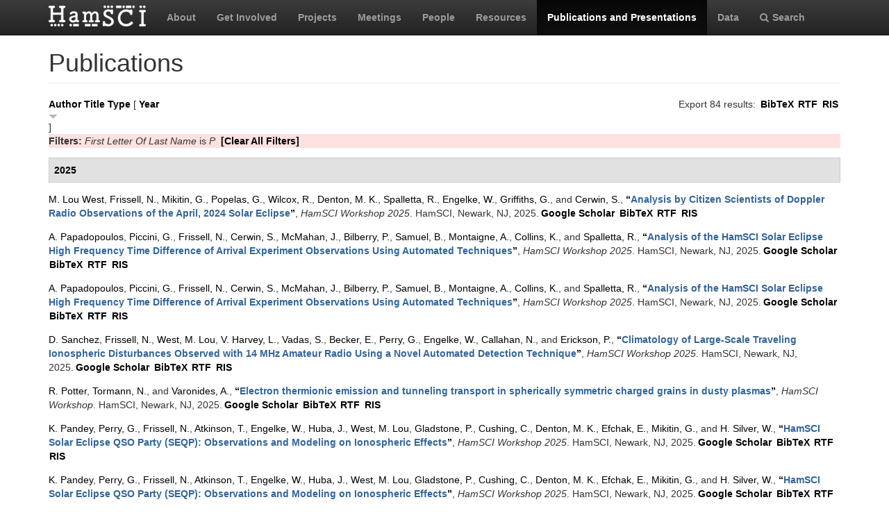

--- FILE ---
content_type: text/html; charset=utf-8
request_url: https://www.hamsci.org/publications?s=year&f%5Bag%5D=P&o=desc
body_size: 10940
content:
<!DOCTYPE html>
<html lang="en" dir="ltr" prefix="content: http://purl.org/rss/1.0/modules/content/ dc: http://purl.org/dc/terms/ foaf: http://xmlns.com/foaf/0.1/ og: http://ogp.me/ns# rdfs: http://www.w3.org/2000/01/rdf-schema# sioc: http://rdfs.org/sioc/ns# sioct: http://rdfs.org/sioc/types# skos: http://www.w3.org/2004/02/skos/core# xsd: http://www.w3.org/2001/XMLSchema#">
<head>
  <link rel="profile" href="http://www.w3.org/1999/xhtml/vocab" />
  <meta charset="utf-8">
  <meta name="viewport" content="width=device-width, initial-scale=1.0">
  <meta http-equiv="Content-Type" content="text/html; charset=utf-8" />
<meta name="Generator" content="Drupal 7 (http://drupal.org)" />
<link rel="shortcut icon" href="https://www.hamsci.org/sites/default/files/hamsci_favicon_no_alpha.png" type="image/png" />
  <title>Publications | HamSCI</title>
  <style>
@import url("https://www.hamsci.org/modules/system/system.base.css?snqqfj");
</style>
<style>
@import url("https://www.hamsci.org/modules/field/theme/field.css?snqqfj");
@import url("https://www.hamsci.org/modules/node/node.css?snqqfj");
@import url("https://www.hamsci.org/sites/all/modules/views/css/views.css?snqqfj");
@import url("https://www.hamsci.org/sites/all/modules/ckeditor/css/ckeditor.css?snqqfj");
</style>
<style>
@import url("https://www.hamsci.org/sites/all/libraries/bootstrap/css/bootstrap.min.css?snqqfj");
@import url("https://www.hamsci.org/sites/all/libraries/bootstrap/css/bootstrap-theme.min.css?snqqfj");
@import url("https://www.hamsci.org/sites/all/modules/ctools/css/ctools.css?snqqfj");
@import url("https://www.hamsci.org/sites/all/modules/biblio/biblio.css?snqqfj");
@import url("https://www.hamsci.org/sites/all/libraries/fontawesome/css/font-awesome.css?snqqfj");
</style>
<style>
@import url("https://www.hamsci.org/sites/all/themes/bootstrap_hamsci/css/overrides.min.css?snqqfj");
@import url("https://www.hamsci.org/sites/all/themes/bootstrap_hamsci/css/reset-this.css?snqqfj");
@import url("https://www.hamsci.org/sites/all/themes/bootstrap_hamsci/css/style.css?snqqfj");
</style>
  <!-- HTML5 element support for IE6-8 -->
  <!--[if lt IE 9]>
    <script src="//html5shiv.googlecode.com/svn/trunk/html5.js"></script>
  <![endif]-->
  <script src="//code.jquery.com/jquery-2.2.4.min.js"></script>
<script>window.jQuery || document.write("<script src='/sites/all/modules/jquery_update/replace/jquery/2.2/jquery.min.js'>\x3C/script>")</script>
<script src="https://www.hamsci.org/misc/jquery-extend-3.4.0.js?v=2.2.4"></script>
<script src="https://www.hamsci.org/misc/jquery-html-prefilter-3.5.0-backport.js?v=2.2.4"></script>
<script src="https://www.hamsci.org/misc/jquery.once.js?v=1.2"></script>
<script src="https://www.hamsci.org/misc/drupal.js?snqqfj"></script>
<script src="https://www.hamsci.org/sites/all/modules/equalheights/jquery.equalheights.js?v=1.0"></script>
<script src="https://www.hamsci.org/sites/all/modules/jquery_update/js/jquery_browser.js?v=0.0.1"></script>
<script src="https://www.hamsci.org/sites/all/modules/equalheights/equalheights.js?snqqfj"></script>
<script src="https://www.hamsci.org/sites/all/libraries/bootstrap/js/bootstrap.min.js?snqqfj"></script>
<script src="https://www.hamsci.org/sites/all/libraries/imagesloaded/jquery.imagesloaded.min.js?snqqfj"></script>
<script src="https://www.hamsci.org/sites/all/modules/google_analytics/googleanalytics.js?snqqfj"></script>
<script src="https://www.googletagmanager.com/gtag/js?id=UA-87471015-1"></script>
<script>window.dataLayer = window.dataLayer || [];function gtag(){dataLayer.push(arguments)};gtag("js", new Date());gtag("set", "developer_id.dMDhkMT", true);gtag("config", "UA-87471015-1", {"groups":"default","anonymize_ip":true});</script>
<script>jQuery.extend(Drupal.settings, {"basePath":"\/","pathPrefix":"","setHasJsCookie":0,"ajaxPageState":{"theme":"bootstrap_hamsci","theme_token":"qQm2D1GW99NRx1dqttYl-QYZEY82tvXzIjTsTJd88II","js":{"sites\/all\/themes\/bootstrap\/js\/bootstrap.js":1,"\/\/code.jquery.com\/jquery-2.2.4.min.js":1,"0":1,"misc\/jquery-extend-3.4.0.js":1,"misc\/jquery-html-prefilter-3.5.0-backport.js":1,"misc\/jquery.once.js":1,"misc\/drupal.js":1,"sites\/all\/modules\/equalheights\/jquery.equalheights.js":1,"sites\/all\/modules\/jquery_update\/js\/jquery_browser.js":1,"sites\/all\/modules\/equalheights\/equalheights.js":1,"sites\/all\/libraries\/bootstrap\/js\/bootstrap.min.js":1,"sites\/all\/libraries\/imagesloaded\/jquery.imagesloaded.min.js":1,"sites\/all\/modules\/google_analytics\/googleanalytics.js":1,"https:\/\/www.googletagmanager.com\/gtag\/js?id=UA-87471015-1":1,"1":1},"css":{"modules\/system\/system.base.css":1,"modules\/field\/theme\/field.css":1,"modules\/node\/node.css":1,"sites\/all\/modules\/views\/css\/views.css":1,"sites\/all\/modules\/ckeditor\/css\/ckeditor.css":1,"sites\/all\/libraries\/bootstrap\/css\/bootstrap.min.css":1,"sites\/all\/libraries\/bootstrap\/css\/bootstrap-theme.min.css":1,"sites\/all\/modules\/ctools\/css\/ctools.css":1,"sites\/all\/modules\/biblio\/biblio.css":1,"sites\/all\/libraries\/fontawesome\/css\/font-awesome.css":1,"sites\/all\/themes\/bootstrap_hamsci\/css\/overrides.min.css":1,"sites\/all\/themes\/bootstrap_hamsci\/css\/reset-this.css":1,"sites\/all\/themes\/bootstrap_hamsci\/css\/style.css":1}},"equalHeightsModule":{"classes":[{"selector":".equalHeight","mediaquery":"(min-width: 768px)","minheight":"","maxheight":"","overflow":"auto"},{"selector":".eqHeight","mediaquery":"","minheight":"","maxheight":"","overflow":"auto"},{"selector":".page-projects .thumbnail","mediaquery":"(min-width: 1200px)","minheight":"","maxheight":"","overflow":"auto"}],"imagesloaded_ie8":1},"googleanalytics":{"account":["UA-87471015-1"],"trackOutbound":1,"trackMailto":1,"trackDownload":1,"trackDownloadExtensions":"7z|aac|arc|arj|asf|asx|avi|bin|csv|doc(x|m)?|dot(x|m)?|exe|flv|gif|gz|gzip|hqx|jar|jpe?g|js|mp(2|3|4|e?g)|mov(ie)?|msi|msp|pdf|phps|png|ppt(x|m)?|pot(x|m)?|pps(x|m)?|ppam|sld(x|m)?|thmx|qtm?|ra(m|r)?|sea|sit|tar|tgz|torrent|txt|wav|wma|wmv|wpd|xls(x|m|b)?|xlt(x|m)|xlam|xml|z|zip"},"bootstrap":{"anchorsFix":"0","anchorsSmoothScrolling":"0","formHasError":1,"popoverEnabled":1,"popoverOptions":{"animation":1,"html":0,"placement":"right","selector":"","trigger":"click","triggerAutoclose":1,"title":"","content":"","delay":0,"container":"body"},"tooltipEnabled":1,"tooltipOptions":{"animation":1,"html":0,"placement":"auto left","selector":"","trigger":"hover focus","delay":0,"container":"body"}}});</script>
</head>
<body class="navbar-is-static-top html not-front not-logged-in no-sidebars page-publications">
  <div id="skip-link">
    <a href="#main-content" class="element-invisible element-focusable">Skip to main content</a>
  </div>
    <header id="navbar" role="banner" class="navbar navbar-static-top navbar-inverse">
  <div class="container">
    <div class="navbar-header">
              <a class="logo navbar-btn pull-left" href="/" title="Home">
          <img src="https://www.hamsci.org/sites/default/files/hamsci_white_3.png" alt="Home" />
        </a>
      
      
              <button type="button" class="navbar-toggle" data-toggle="collapse" data-target=".navbar-collapse">
          <span class="sr-only">Toggle navigation</span>
          <span class="icon-bar"></span>
          <span class="icon-bar"></span>
          <span class="icon-bar"></span>
        </button>
          </div>


          <div class="navbar-collapse collapse">
        <nav role="navigation">
                      <ul class="menu nav navbar-nav"><li class="first leaf"><a href="/about-hamsci">About</a></li>
<li class="leaf"><a href="/get-involved">Get Involved</a></li>
<li class="leaf"><a href="/projects" title="HamSCI Projects">Projects</a></li>
<li class="leaf"><a href="/hamsci2026" title="Links to Meetings and Workshops">Meetings</a></li>
<li class="leaf"><a href="/people">People</a></li>
<li class="leaf"><a href="/resources">Resources</a></li>
<li class="leaf active-trail active"><a href="/publications" title="" class="active-trail active">Publications and Presentations</a></li>
<li class="leaf"><a href="/data">Data</a></li>
<li class="last leaf"><a href="/search/node" title="Search hamsci.org"><i class="fa fa-search" aria-hidden="true"></i>Search</a></li>
</ul>                            </nav>
      </div>
      </div>
</header>


<div class="main-container container">

  <header role="banner" id="page-header">
    
      </header> <!-- /#page-header -->

  <div class="row">

    <section class="col-md-12">
                  <a id="main-content"></a>
                    <h1 class="page-header">Publications</h1>
                                                          <div class="region region-content">
    <section id="block-system-main" class="block block-system clearfix">

      
  <div id="biblio-header" class="clear-block"><div class="biblio-export">Export 84 results: <ul class="biblio-export-buttons"><li class="biblio_bibtex first"><a href="/publications/export/bibtex?f%5Bag%5D=P" title="Click to download the BibTeX formatted file" rel="nofollow">BibTeX</a></li>
<li class="biblio_rtf"><a href="/publications/export/rtf?f%5Bag%5D=P" title="Click to download the RTF formatted file" rel="nofollow">RTF</a></li>
<li class="biblio_ris last"><a href="/publications/export/ris/?f%5Bag%5D=P" title="Click to download the RIS formatted file" rel="nofollow">RIS</a></li>
</ul></div> <a href="/publications?s=author&amp;f%5Bag%5D=P&amp;o=asc" title="Click a second time to reverse the sort order" class="active">Author</a>  <a href="/publications?s=title&amp;f%5Bag%5D=P&amp;o=asc" title="Click a second time to reverse the sort order" class="active">Title</a>  <a href="/publications?s=type&amp;f%5Bag%5D=P&amp;o=asc" title="Click a second time to reverse the sort order" class="active">Type</a>  [ <a href="/publications?s=year&amp;f%5Bag%5D=P&amp;o=asc" title="Click a second time to reverse the sort order" class="active active">Year</a><img typeof="foaf:Image" class="img-responsive" src="https://www.hamsci.org/sites/all/modules/biblio/misc/arrow-asc.png" alt="(Asc)" />] <div class="biblio-filter-status"><div class="biblio-current-filters"><b>Filters: </b><em class="placeholder">First Letter Of Last Name</em> is <em class="placeholder">P</em>&nbsp;&nbsp;<a href="/publications/filter/clear?s=year&amp;o=desc">[Clear All Filters]</a></div></div></div><div class="biblio-category-section"><div class="biblio-separator-bar">2025</div><div class="biblio-entry"><span class="biblio-authors" ><a href="/publications?s=year&amp;f%5Bag%5D=P&amp;f%5Bauthor%5D=439&amp;o=desc" rel="nofollow" class="active">M. Lou West</a>, <a href="/publications?s=year&amp;f%5Bag%5D=P&amp;f%5Bauthor%5D=18&amp;o=desc" rel="nofollow" class="active">Frissell, N.</a>, <a href="/publications?s=year&amp;f%5Bag%5D=P&amp;f%5Bauthor%5D=577&amp;o=desc" rel="nofollow" class="active">Mikitin, G.</a>, <a href="/publications?s=year&amp;f%5Bag%5D=P&amp;f%5Bauthor%5D=859&amp;o=desc" rel="nofollow" class="active">Popelas, G.</a>, <a href="/publications?s=year&amp;f%5Bag%5D=P&amp;f%5Bauthor%5D=860&amp;o=desc" rel="nofollow" class="active">Wilcox, R.</a>, <a href="/publications?s=year&amp;f%5Bag%5D=P&amp;f%5Bauthor%5D=857&amp;o=desc" rel="nofollow" class="active">Denton, M. K.</a>, <a href="/publications?s=year&amp;f%5Bag%5D=P&amp;f%5Bauthor%5D=548&amp;o=desc" rel="nofollow" class="active">Spalletta, R.</a>, <a href="/publications?s=year&amp;f%5Bag%5D=P&amp;f%5Bauthor%5D=177&amp;o=desc" rel="nofollow" class="active">Engelke, W.</a>, <a href="/publications?s=year&amp;f%5Bag%5D=P&amp;f%5Bauthor%5D=307&amp;o=desc" rel="nofollow" class="active">Griffiths, G.</a>, and <a href="/publications?s=year&amp;f%5Bag%5D=P&amp;f%5Bauthor%5D=145&amp;o=desc" rel="nofollow" class="active">Cerwin, S.</a></span>, <a href="/publications/analysis-citizen-scientists-doppler-radio-observations-april-2024-solar-eclipse">“<span class="biblio-title" >Analysis by Citizen Scientists of Doppler Radio Observations of the April, 2024 Solar Eclipse</span>”</a>, <span  style="font-style: italic;">HamSCI Workshop 2025</span>. HamSCI, Newark, NJ, 2025.<span class="Z3988" title="ctx_ver=Z39.88-2004&amp;rft_val_fmt=info%3Aofi%2Ffmt%3Akev%3Amtx%3Adc&amp;rft.title=Analysis+by+Citizen+Scientists+of+Doppler+Radio+Observations+of+the+April%2C+2024+Solar+Eclipse&amp;rft.date=2025&amp;rft.aulast=West&amp;rft.aufirst=Mary&amp;rft.au=Frissell%2C+Nathaniel&amp;rft.au=Mikitin%2C+Gary&amp;rft.au=Popelas%2C+Gregory&amp;rft.au=Wilcox%2C+Ronald&amp;rft.au=Denton%2C+McKenzie&amp;rft.au=Spalletta%2C+Robert&amp;rft.au=Engelke%2C+William&amp;rft.au=Griffiths%2C+Gwyn&amp;rft.au=Cerwin%2C+Steve&amp;rft.pub=HamSCI&amp;rft.place=Newark%2C+NJ"></span><ul class="biblio-export-buttons"><li class="biblio_google_scholar first"><a href="http://scholar.google.com/scholar?btnG=Search%2BScholar&amp;as_q=%22Analysis%2Bby%2BCitizen%2BScientists%2Bof%2BDoppler%2BRadio%2BObservations%2Bof%2Bthe%2BApril%2C%2B2024%2BSolar%2BEclipse%22&amp;as_sauthors=West&amp;as_occt=any&amp;as_epq=&amp;as_oq=&amp;as_eq=&amp;as_publication=&amp;as_ylo=&amp;as_yhi=&amp;as_sdtAAP=1&amp;as_sdtp=1" title="Click to search Google Scholar for this entry" rel="nofollow">Google Scholar</a></li>
<li class="biblio_bibtex"><a href="/publications/export/bibtex/931" title="Click to download the BibTeX formatted file" rel="nofollow">BibTeX</a></li>
<li class="biblio_rtf"><a href="/publications/export/rtf/931" title="Click to download the RTF formatted file" rel="nofollow">RTF</a></li>
<li class="biblio_ris last"><a href="/publications/export/ris/931" title="Click to download the RIS formatted file" rel="nofollow">RIS</a></li>
</ul></div><div class="biblio-entry"><span class="biblio-authors" ><a href="/publications?s=year&amp;f%5Bag%5D=P&amp;f%5Bauthor%5D=797&amp;o=desc" rel="nofollow" class="active">A.  Papadopoulos</a>, <a href="/publications?s=year&amp;f%5Bag%5D=P&amp;f%5Bauthor%5D=676&amp;o=desc" rel="nofollow" class="active">Piccini, G.</a>, <a href="/publications?s=year&amp;f%5Bag%5D=P&amp;f%5Bauthor%5D=18&amp;o=desc" rel="nofollow" class="active">Frissell, N.</a>, <a href="/publications?s=year&amp;f%5Bag%5D=P&amp;f%5Bauthor%5D=145&amp;o=desc" rel="nofollow" class="active">Cerwin, S.</a>, <a href="/publications?s=year&amp;f%5Bag%5D=P&amp;f%5Bauthor%5D=862&amp;o=desc" rel="nofollow" class="active">McMahan, J.</a>, <a href="/publications?s=year&amp;f%5Bag%5D=P&amp;f%5Bauthor%5D=694&amp;o=desc" rel="nofollow" class="active">Bilberry, P.</a>, <a href="/publications?s=year&amp;f%5Bag%5D=P&amp;f%5Bauthor%5D=863&amp;o=desc" rel="nofollow" class="active">Samuel, B.</a>, <a href="/publications?s=year&amp;f%5Bag%5D=P&amp;f%5Bauthor%5D=864&amp;o=desc" rel="nofollow" class="active">Montaigne, A.</a>, <a href="/publications?s=year&amp;f%5Bag%5D=P&amp;f%5Bauthor%5D=250&amp;o=desc" rel="nofollow" class="active">Collins, K.</a>, and <a href="/publications?s=year&amp;f%5Bag%5D=P&amp;f%5Bauthor%5D=548&amp;o=desc" rel="nofollow" class="active">Spalletta, R.</a></span>, <a href="/publications/analysis-hamsci-solar-eclipse-high-frequency-time-difference-arrival-experiment-0">“<span class="biblio-title" >Analysis of the HamSCI Solar Eclipse High Frequency Time Difference of Arrival Experiment Observations Using Automated Techniques</span>”</a>, <span  style="font-style: italic;">HamSCI Workshop 2025</span>. HamSCI, Newark, NJ, 2025.<span class="Z3988" title="ctx_ver=Z39.88-2004&amp;rft_val_fmt=info%3Aofi%2Ffmt%3Akev%3Amtx%3Adc&amp;rft.title=Analysis+of+the+HamSCI+Solar+Eclipse+High+Frequency+Time+Difference+of+Arrival+Experiment+Observations+Using+Automated+Techniques&amp;rft.date=2025&amp;rft.aulast=Papadopoulos&amp;rft.aufirst=Alexandros&amp;rft.au=Piccini%2C+Gerard&amp;rft.au=Frissell%2C+Nathaniel&amp;rft.au=Cerwin%2C+Steve&amp;rft.au=McMahan%2C+Jesse&amp;rft.au=Bilberry%2C+Paul&amp;rft.au=Samuel%2C+Blackshear&amp;rft.au=Montaigne%2C+Aidan&amp;rft.au=Collins%2C+Kristina&amp;rft.au=Spalletta%2C+Robert&amp;rft.pub=HamSCI&amp;rft.place=Newark%2C+NJ"></span><ul class="biblio-export-buttons"><li class="biblio_google_scholar first"><a href="http://scholar.google.com/scholar?btnG=Search%2BScholar&amp;as_q=%22Analysis%2Bof%2Bthe%2BHamSCI%2BSolar%2BEclipse%2BHigh%2BFrequency%2BTime%2BDifference%2Bof%2BArrival%2BExperiment%2BObservations%2BUsing%2BAutomated%2BTechniques%22&amp;as_sauthors=Papadopoulos&amp;as_occt=any&amp;as_epq=&amp;as_oq=&amp;as_eq=&amp;as_publication=&amp;as_ylo=&amp;as_yhi=&amp;as_sdtAAP=1&amp;as_sdtp=1" title="Click to search Google Scholar for this entry" rel="nofollow">Google Scholar</a></li>
<li class="biblio_bibtex"><a href="/publications/export/bibtex/932" title="Click to download the BibTeX formatted file" rel="nofollow">BibTeX</a></li>
<li class="biblio_rtf"><a href="/publications/export/rtf/932" title="Click to download the RTF formatted file" rel="nofollow">RTF</a></li>
<li class="biblio_ris last"><a href="/publications/export/ris/932" title="Click to download the RIS formatted file" rel="nofollow">RIS</a></li>
</ul></div><div class="biblio-entry"><span class="biblio-authors" ><a href="/publications?s=year&amp;f%5Bag%5D=P&amp;f%5Bauthor%5D=797&amp;o=desc" rel="nofollow" class="active">A.  Papadopoulos</a>, <a href="/publications?s=year&amp;f%5Bag%5D=P&amp;f%5Bauthor%5D=676&amp;o=desc" rel="nofollow" class="active">Piccini, G.</a>, <a href="/publications?s=year&amp;f%5Bag%5D=P&amp;f%5Bauthor%5D=18&amp;o=desc" rel="nofollow" class="active">Frissell, N.</a>, <a href="/publications?s=year&amp;f%5Bag%5D=P&amp;f%5Bauthor%5D=145&amp;o=desc" rel="nofollow" class="active">Cerwin, S.</a>, <a href="/publications?s=year&amp;f%5Bag%5D=P&amp;f%5Bauthor%5D=862&amp;o=desc" rel="nofollow" class="active">McMahan, J.</a>, <a href="/publications?s=year&amp;f%5Bag%5D=P&amp;f%5Bauthor%5D=694&amp;o=desc" rel="nofollow" class="active">Bilberry, P.</a>, <a href="/publications?s=year&amp;f%5Bag%5D=P&amp;f%5Bauthor%5D=863&amp;o=desc" rel="nofollow" class="active">Samuel, B.</a>, <a href="/publications?s=year&amp;f%5Bag%5D=P&amp;f%5Bauthor%5D=864&amp;o=desc" rel="nofollow" class="active">Montaigne, A.</a>, <a href="/publications?s=year&amp;f%5Bag%5D=P&amp;f%5Bauthor%5D=250&amp;o=desc" rel="nofollow" class="active">Collins, K.</a>, and <a href="/publications?s=year&amp;f%5Bag%5D=P&amp;f%5Bauthor%5D=548&amp;o=desc" rel="nofollow" class="active">Spalletta, R.</a></span>, <a href="/publications/analysis-hamsci-solar-eclipse-high-frequency-time-difference-arrival-experiment-0">“<span class="biblio-title" >Analysis of the HamSCI Solar Eclipse High Frequency Time Difference of Arrival Experiment Observations Using Automated Techniques</span>”</a>, <span  style="font-style: italic;">HamSCI Workshop 2025</span>. HamSCI, Newark, NJ, 2025.<span class="Z3988" title="ctx_ver=Z39.88-2004&amp;rft_val_fmt=info%3Aofi%2Ffmt%3Akev%3Amtx%3Adc&amp;rft.title=Analysis+of+the+HamSCI+Solar+Eclipse+High+Frequency+Time+Difference+of+Arrival+Experiment+Observations+Using+Automated+Techniques&amp;rft.date=2025&amp;rft.aulast=Papadopoulos&amp;rft.aufirst=Alexandros&amp;rft.au=Piccini%2C+Gerard&amp;rft.au=Frissell%2C+Nathaniel&amp;rft.au=Cerwin%2C+Steve&amp;rft.au=McMahan%2C+Jesse&amp;rft.au=Bilberry%2C+Paul&amp;rft.au=Samuel%2C+Blackshear&amp;rft.au=Montaigne%2C+Aidan&amp;rft.au=Collins%2C+Kristina&amp;rft.au=Spalletta%2C+Robert&amp;rft.pub=HamSCI&amp;rft.place=Newark%2C+NJ"></span><ul class="biblio-export-buttons"><li class="biblio_google_scholar first"><a href="http://scholar.google.com/scholar?btnG=Search%2BScholar&amp;as_q=%22Analysis%2Bof%2Bthe%2BHamSCI%2BSolar%2BEclipse%2BHigh%2BFrequency%2BTime%2BDifference%2Bof%2BArrival%2BExperiment%2BObservations%2BUsing%2BAutomated%2BTechniques%22&amp;as_sauthors=Papadopoulos&amp;as_occt=any&amp;as_epq=&amp;as_oq=&amp;as_eq=&amp;as_publication=&amp;as_ylo=&amp;as_yhi=&amp;as_sdtAAP=1&amp;as_sdtp=1" title="Click to search Google Scholar for this entry" rel="nofollow">Google Scholar</a></li>
<li class="biblio_bibtex"><a href="/publications/export/bibtex/932" title="Click to download the BibTeX formatted file" rel="nofollow">BibTeX</a></li>
<li class="biblio_rtf"><a href="/publications/export/rtf/932" title="Click to download the RTF formatted file" rel="nofollow">RTF</a></li>
<li class="biblio_ris last"><a href="/publications/export/ris/932" title="Click to download the RIS formatted file" rel="nofollow">RIS</a></li>
</ul></div><div class="biblio-entry"><span class="biblio-authors" ><a href="/publications?s=year&amp;f%5Bag%5D=P&amp;f%5Bauthor%5D=234&amp;o=desc" rel="nofollow" class="active">D.  Sanchez</a>, <a href="/publications?s=year&amp;f%5Bag%5D=P&amp;f%5Bauthor%5D=18&amp;o=desc" rel="nofollow" class="active">Frissell, N.</a>, <a href="/publications?s=year&amp;f%5Bag%5D=P&amp;f%5Bauthor%5D=439&amp;o=desc" rel="nofollow" class="active">West, M. Lou</a>, <a href="/publications?s=year&amp;f%5Bag%5D=P&amp;f%5Bauthor%5D=540&amp;o=desc" rel="nofollow" class="active">V. Harvey, L.</a>, <a href="/publications?s=year&amp;f%5Bag%5D=P&amp;f%5Bauthor%5D=884&amp;o=desc" rel="nofollow" class="active">Vadas, S.</a>, <a href="/publications?s=year&amp;f%5Bag%5D=P&amp;f%5Bauthor%5D=885&amp;o=desc" rel="nofollow" class="active">Becker, E.</a>, <a href="/publications?s=year&amp;f%5Bag%5D=P&amp;f%5Bauthor%5D=11&amp;o=desc" rel="nofollow" class="active">Perry, G.</a>, <a href="/publications?s=year&amp;f%5Bag%5D=P&amp;f%5Bauthor%5D=177&amp;o=desc" rel="nofollow" class="active">Engelke, W.</a>, <a href="/publications?s=year&amp;f%5Bag%5D=P&amp;f%5Bauthor%5D=689&amp;o=desc" rel="nofollow" class="active">Callahan, N.</a>, and <a href="/publications?s=year&amp;f%5Bag%5D=P&amp;f%5Bauthor%5D=886&amp;o=desc" rel="nofollow" class="active">Erickson, P.</a></span>, <a href="/publications/climatology-large-scale-traveling-ionospheric-disturbances-observed-14-mhz-amateur">“<span class="biblio-title" >Climatology of Large-Scale Traveling Ionospheric Disturbances Observed with 14 MHz Amateur Radio Using a Novel Automated Detection Technique</span>”</a>, <span  style="font-style: italic;">HamSCI Workshop 2025</span>. HamSCI, Newark, NJ, 2025.<span class="Z3988" title="ctx_ver=Z39.88-2004&amp;rft_val_fmt=info%3Aofi%2Ffmt%3Akev%3Amtx%3Adc&amp;rft.title=Climatology+of+Large-Scale+Traveling+Ionospheric+Disturbances+Observed+with+14+MHz+Amateur+Radio+Using+a+Novel+Automated+Detection+Technique&amp;rft.date=2025&amp;rft.aulast=Sanchez&amp;rft.aufirst=Diego&amp;rft.au=Frissell%2C+Nathaniel&amp;rft.au=West%2C+Mary&amp;rft.au=Harvey%2C+Lynn&amp;rft.au=Vadas%2C+Sharon&amp;rft.au=Becker%2C+Erich&amp;rft.au=Perry%2C+Gareth&amp;rft.au=Engelke%2C+William&amp;rft.au=Callahan%2C+Nicholas&amp;rft.au=Erickson%2C+Philip&amp;rft.pub=HamSCI&amp;rft.place=Newark%2C+NJ"></span><ul class="biblio-export-buttons"><li class="biblio_google_scholar first"><a href="http://scholar.google.com/scholar?btnG=Search%2BScholar&amp;as_q=%22Climatology%2Bof%2BLarge-Scale%2BTraveling%2BIonospheric%2BDisturbances%2BObserved%2Bwith%2B14%2BMHz%2BAmateur%2BRadio%2BUsing%2Ba%2BNovel%2BAutomated%2BDetection%2BTechnique%22&amp;as_sauthors=Sanchez&amp;as_occt=any&amp;as_epq=&amp;as_oq=&amp;as_eq=&amp;as_publication=&amp;as_ylo=&amp;as_yhi=&amp;as_sdtAAP=1&amp;as_sdtp=1" title="Click to search Google Scholar for this entry" rel="nofollow">Google Scholar</a></li>
<li class="biblio_bibtex"><a href="/publications/export/bibtex/949" title="Click to download the BibTeX formatted file" rel="nofollow">BibTeX</a></li>
<li class="biblio_rtf"><a href="/publications/export/rtf/949" title="Click to download the RTF formatted file" rel="nofollow">RTF</a></li>
<li class="biblio_ris last"><a href="/publications/export/ris/949" title="Click to download the RIS formatted file" rel="nofollow">RIS</a></li>
</ul></div><div class="biblio-entry"><span class="biblio-authors" ><a href="/publications?s=year&amp;f%5Bag%5D=P&amp;f%5Bauthor%5D=894&amp;o=desc" rel="nofollow" class="active">R.  Potter</a>, <a href="/publications?s=year&amp;f%5Bag%5D=P&amp;f%5Bauthor%5D=895&amp;o=desc" rel="nofollow" class="active">Tormann, N.</a>, and <a href="/publications?s=year&amp;f%5Bag%5D=P&amp;f%5Bauthor%5D=656&amp;o=desc" rel="nofollow" class="active">Varonides, A.</a></span>, <a href="/publications/electron-thermionic-emission-and-tunneling-transport-spherically-symmetric-charged">“<span class="biblio-title" >Electron thermionic emission and tunneling  transport in spherically symmetric charged grains in dusty plasmas</span>”</a>, <span  style="font-style: italic;">HamSCI Workshop</span>. HamSCI, Newark, NJ, 2025.<span class="Z3988" title="ctx_ver=Z39.88-2004&amp;rft_val_fmt=info%3Aofi%2Ffmt%3Akev%3Amtx%3Adc&amp;rft.title=Electron+thermionic+emission+and+tunneling++transport+in+spherically+symmetric+charged+grains+in+dusty+plasmas&amp;rft.date=2025&amp;rft.aulast=Potter&amp;rft.aufirst=Rebecca&amp;rft.au=Tormann%2C+Nina&amp;rft.au=Varonides%2C+Argyrios&amp;rft.au=Varonides%2C+Argyrios&amp;rft.pub=HamSCI&amp;rft.place=Newark%2C+NJ"></span><ul class="biblio-export-buttons"><li class="biblio_google_scholar first"><a href="http://scholar.google.com/scholar?btnG=Search%2BScholar&amp;as_q=%22Electron%2Bthermionic%2Bemission%2Band%2Btunneling%2B%2Btransport%2Bin%2Bspherically%2Bsymmetric%2Bcharged%2Bgrains%2Bin%2Bdusty%2Bplasmas%22&amp;as_sauthors=Potter&amp;as_occt=any&amp;as_epq=&amp;as_oq=&amp;as_eq=&amp;as_publication=&amp;as_ylo=&amp;as_yhi=&amp;as_sdtAAP=1&amp;as_sdtp=1" title="Click to search Google Scholar for this entry" rel="nofollow">Google Scholar</a></li>
<li class="biblio_bibtex"><a href="/publications/export/bibtex/973" title="Click to download the BibTeX formatted file" rel="nofollow">BibTeX</a></li>
<li class="biblio_rtf"><a href="/publications/export/rtf/973" title="Click to download the RTF formatted file" rel="nofollow">RTF</a></li>
<li class="biblio_ris last"><a href="/publications/export/ris/973" title="Click to download the RIS formatted file" rel="nofollow">RIS</a></li>
</ul></div><div class="biblio-entry"><span class="biblio-authors" ><a href="/publications?s=year&amp;f%5Bag%5D=P&amp;f%5Bauthor%5D=853&amp;o=desc" rel="nofollow" class="active">K.  Pandey</a>, <a href="/publications?s=year&amp;f%5Bag%5D=P&amp;f%5Bauthor%5D=11&amp;o=desc" rel="nofollow" class="active">Perry, G.</a>, <a href="/publications?s=year&amp;f%5Bag%5D=P&amp;f%5Bauthor%5D=18&amp;o=desc" rel="nofollow" class="active">Frissell, N.</a>, <a href="/publications?s=year&amp;f%5Bag%5D=P&amp;f%5Bauthor%5D=854&amp;o=desc" rel="nofollow" class="active">Atkinson, T.</a>, <a href="/publications?s=year&amp;f%5Bag%5D=P&amp;f%5Bauthor%5D=177&amp;o=desc" rel="nofollow" class="active">Engelke, W.</a>, <a href="/publications?s=year&amp;f%5Bag%5D=P&amp;f%5Bauthor%5D=596&amp;o=desc" rel="nofollow" class="active">Huba, J.</a>, <a href="/publications?s=year&amp;f%5Bag%5D=P&amp;f%5Bauthor%5D=439&amp;o=desc" rel="nofollow" class="active">West, M. Lou</a>, <a href="/publications?s=year&amp;f%5Bag%5D=P&amp;f%5Bauthor%5D=855&amp;o=desc" rel="nofollow" class="active">Gladstone, P.</a>, <a href="/publications?s=year&amp;f%5Bag%5D=P&amp;f%5Bauthor%5D=856&amp;o=desc" rel="nofollow" class="active">Cushing, C.</a>, <a href="/publications?s=year&amp;f%5Bag%5D=P&amp;f%5Bauthor%5D=857&amp;o=desc" rel="nofollow" class="active">Denton, M. K.</a>, <a href="/publications?s=year&amp;f%5Bag%5D=P&amp;f%5Bauthor%5D=858&amp;o=desc" rel="nofollow" class="active">Efchak, E.</a>, <a href="/publications?s=year&amp;f%5Bag%5D=P&amp;f%5Bauthor%5D=577&amp;o=desc" rel="nofollow" class="active">Mikitin, G.</a>, and <a href="/publications?s=year&amp;f%5Bag%5D=P&amp;f%5Bauthor%5D=33&amp;o=desc" rel="nofollow" class="active">H. Silver, W.</a></span>, <a href="/publications/hamsci-solar-eclipse-qso-party-seqp-observations-and-modeling-ionospheric-effects">“<span class="biblio-title" >HamSCI Solar Eclipse QSO Party (SEQP): Observations and Modeling on  Ionospheric Effects</span>”</a>, <span  style="font-style: italic;">HamSCI Workshop 2025</span>. HamSCI, Newark, NJ, 2025.<span class="Z3988" title="ctx_ver=Z39.88-2004&amp;rft_val_fmt=info%3Aofi%2Ffmt%3Akev%3Amtx%3Adc&amp;rft.title=HamSCI+Solar+Eclipse+QSO+Party+%28SEQP%29%3A+Observations+and+Modeling+on++Ionospheric+Effects&amp;rft.date=2025&amp;rft.aulast=Pandey&amp;rft.aufirst=Kuldeep&amp;rft.au=Perry%2C+Gareth&amp;rft.au=Frissell%2C+Nathaniel&amp;rft.au=Atkinson%2C+Travis&amp;rft.au=Engelke%2C+William&amp;rft.au=Huba%2C+Joseph&amp;rft.au=West%2C+Mary&amp;rft.au=Gladstone%2C+Philip&amp;rft.au=Cushing%2C+Cameron&amp;rft.au=Denton%2C+McKenzie&amp;rft.au=Efchak%2C+Edward&amp;rft.au=Mikitin%2C+Gary&amp;rft.au=Silver%2C+Ward&amp;rft.pub=HamSCI&amp;rft.place=Newark%2C+NJ"></span><ul class="biblio-export-buttons"><li class="biblio_google_scholar first"><a href="http://scholar.google.com/scholar?btnG=Search%2BScholar&amp;as_q=%22HamSCI%2BSolar%2BEclipse%2BQSO%2BParty%2BSEQP%3A%2BObservations%2Band%2BModeling%2Bon%2B%2BIonospheric%2BEffects%22&amp;as_sauthors=Pandey&amp;as_occt=any&amp;as_epq=&amp;as_oq=&amp;as_eq=&amp;as_publication=&amp;as_ylo=&amp;as_yhi=&amp;as_sdtAAP=1&amp;as_sdtp=1" title="Click to search Google Scholar for this entry" rel="nofollow">Google Scholar</a></li>
<li class="biblio_bibtex"><a href="/publications/export/bibtex/929" title="Click to download the BibTeX formatted file" rel="nofollow">BibTeX</a></li>
<li class="biblio_rtf"><a href="/publications/export/rtf/929" title="Click to download the RTF formatted file" rel="nofollow">RTF</a></li>
<li class="biblio_ris last"><a href="/publications/export/ris/929" title="Click to download the RIS formatted file" rel="nofollow">RIS</a></li>
</ul></div><div class="biblio-entry"><span class="biblio-authors" ><a href="/publications?s=year&amp;f%5Bag%5D=P&amp;f%5Bauthor%5D=853&amp;o=desc" rel="nofollow" class="active">K.  Pandey</a>, <a href="/publications?s=year&amp;f%5Bag%5D=P&amp;f%5Bauthor%5D=11&amp;o=desc" rel="nofollow" class="active">Perry, G.</a>, <a href="/publications?s=year&amp;f%5Bag%5D=P&amp;f%5Bauthor%5D=18&amp;o=desc" rel="nofollow" class="active">Frissell, N.</a>, <a href="/publications?s=year&amp;f%5Bag%5D=P&amp;f%5Bauthor%5D=854&amp;o=desc" rel="nofollow" class="active">Atkinson, T.</a>, <a href="/publications?s=year&amp;f%5Bag%5D=P&amp;f%5Bauthor%5D=177&amp;o=desc" rel="nofollow" class="active">Engelke, W.</a>, <a href="/publications?s=year&amp;f%5Bag%5D=P&amp;f%5Bauthor%5D=596&amp;o=desc" rel="nofollow" class="active">Huba, J.</a>, <a href="/publications?s=year&amp;f%5Bag%5D=P&amp;f%5Bauthor%5D=439&amp;o=desc" rel="nofollow" class="active">West, M. Lou</a>, <a href="/publications?s=year&amp;f%5Bag%5D=P&amp;f%5Bauthor%5D=855&amp;o=desc" rel="nofollow" class="active">Gladstone, P.</a>, <a href="/publications?s=year&amp;f%5Bag%5D=P&amp;f%5Bauthor%5D=856&amp;o=desc" rel="nofollow" class="active">Cushing, C.</a>, <a href="/publications?s=year&amp;f%5Bag%5D=P&amp;f%5Bauthor%5D=857&amp;o=desc" rel="nofollow" class="active">Denton, M. K.</a>, <a href="/publications?s=year&amp;f%5Bag%5D=P&amp;f%5Bauthor%5D=858&amp;o=desc" rel="nofollow" class="active">Efchak, E.</a>, <a href="/publications?s=year&amp;f%5Bag%5D=P&amp;f%5Bauthor%5D=577&amp;o=desc" rel="nofollow" class="active">Mikitin, G.</a>, and <a href="/publications?s=year&amp;f%5Bag%5D=P&amp;f%5Bauthor%5D=33&amp;o=desc" rel="nofollow" class="active">H. Silver, W.</a></span>, <a href="/publications/hamsci-solar-eclipse-qso-party-seqp-observations-and-modeling-ionospheric-effects">“<span class="biblio-title" >HamSCI Solar Eclipse QSO Party (SEQP): Observations and Modeling on  Ionospheric Effects</span>”</a>, <span  style="font-style: italic;">HamSCI Workshop 2025</span>. HamSCI, Newark, NJ, 2025.<span class="Z3988" title="ctx_ver=Z39.88-2004&amp;rft_val_fmt=info%3Aofi%2Ffmt%3Akev%3Amtx%3Adc&amp;rft.title=HamSCI+Solar+Eclipse+QSO+Party+%28SEQP%29%3A+Observations+and+Modeling+on++Ionospheric+Effects&amp;rft.date=2025&amp;rft.aulast=Pandey&amp;rft.aufirst=Kuldeep&amp;rft.au=Perry%2C+Gareth&amp;rft.au=Frissell%2C+Nathaniel&amp;rft.au=Atkinson%2C+Travis&amp;rft.au=Engelke%2C+William&amp;rft.au=Huba%2C+Joseph&amp;rft.au=West%2C+Mary&amp;rft.au=Gladstone%2C+Philip&amp;rft.au=Cushing%2C+Cameron&amp;rft.au=Denton%2C+McKenzie&amp;rft.au=Efchak%2C+Edward&amp;rft.au=Mikitin%2C+Gary&amp;rft.au=Silver%2C+Ward&amp;rft.pub=HamSCI&amp;rft.place=Newark%2C+NJ"></span><ul class="biblio-export-buttons"><li class="biblio_google_scholar first"><a href="http://scholar.google.com/scholar?btnG=Search%2BScholar&amp;as_q=%22HamSCI%2BSolar%2BEclipse%2BQSO%2BParty%2BSEQP%3A%2BObservations%2Band%2BModeling%2Bon%2B%2BIonospheric%2BEffects%22&amp;as_sauthors=Pandey&amp;as_occt=any&amp;as_epq=&amp;as_oq=&amp;as_eq=&amp;as_publication=&amp;as_ylo=&amp;as_yhi=&amp;as_sdtAAP=1&amp;as_sdtp=1" title="Click to search Google Scholar for this entry" rel="nofollow">Google Scholar</a></li>
<li class="biblio_bibtex"><a href="/publications/export/bibtex/929" title="Click to download the BibTeX formatted file" rel="nofollow">BibTeX</a></li>
<li class="biblio_rtf"><a href="/publications/export/rtf/929" title="Click to download the RTF formatted file" rel="nofollow">RTF</a></li>
<li class="biblio_ris last"><a href="/publications/export/ris/929" title="Click to download the RIS formatted file" rel="nofollow">RIS</a></li>
</ul></div><div class="biblio-entry"><span class="biblio-authors" ><a href="/publications?s=year&amp;f%5Bag%5D=P&amp;f%5Bauthor%5D=569&amp;o=desc" rel="nofollow" class="active">G.  Zayed</a>, <a href="/publications?s=year&amp;f%5Bag%5D=P&amp;f%5Bauthor%5D=18&amp;o=desc" rel="nofollow" class="active">Frissell, N.</a>, and <a href="/publications?s=year&amp;f%5Bag%5D=P&amp;f%5Bauthor%5D=853&amp;o=desc" rel="nofollow" class="active">Pandey, K.</a></span>, <a href="/publications/high-frequency-signal-strength-simulation-grape-personal-space-weather-stations-using">“<span class="biblio-title" >High-Frequency Signal Strength Simulation at GRAPE Personal Space Weather Stations Using PHaRLAP Ray Tracing</span>”</a>, <span  style="font-style: italic;">HamSCI Workshop 2025</span>. HamSCI, Newark, NJ, 2025.<span class="Z3988" title="ctx_ver=Z39.88-2004&amp;rft_val_fmt=info%3Aofi%2Ffmt%3Akev%3Amtx%3Adc&amp;rft.title=High-Frequency+Signal+Strength+Simulation+at+GRAPE+Personal+Space+Weather+Stations+Using+PHaRLAP+Ray+Tracing&amp;rft.date=2025&amp;rft.aulast=Zayed&amp;rft.aufirst=Gamal&amp;rft.au=Frissell%2C+Nathaniel&amp;rft.au=Pandey%2C+Kuldeep&amp;rft.au=Pandey%2C+Kuldeep&amp;rft.pub=HamSCI&amp;rft.place=Newark%2C+NJ"></span><ul class="biblio-export-buttons"><li class="biblio_google_scholar first"><a href="http://scholar.google.com/scholar?btnG=Search%2BScholar&amp;as_q=%22High-Frequency%2BSignal%2BStrength%2BSimulation%2Bat%2BGRAPE%2BPersonal%2BSpace%2BWeather%2BStations%2BUsing%2BPHaRLAP%2BRay%2BTracing%22&amp;as_sauthors=Zayed&amp;as_occt=any&amp;as_epq=&amp;as_oq=&amp;as_eq=&amp;as_publication=&amp;as_ylo=&amp;as_yhi=&amp;as_sdtAAP=1&amp;as_sdtp=1" title="Click to search Google Scholar for this entry" rel="nofollow">Google Scholar</a></li>
<li class="biblio_bibtex"><a href="/publications/export/bibtex/935" title="Click to download the BibTeX formatted file" rel="nofollow">BibTeX</a></li>
<li class="biblio_rtf"><a href="/publications/export/rtf/935" title="Click to download the RTF formatted file" rel="nofollow">RTF</a></li>
<li class="biblio_ris last"><a href="/publications/export/ris/935" title="Click to download the RIS formatted file" rel="nofollow">RIS</a></li>
</ul></div><div class="biblio-entry"><span class="biblio-authors" ><a href="/publications?s=year&amp;f%5Bag%5D=P&amp;f%5Bauthor%5D=894&amp;o=desc" rel="nofollow" class="active">R.  Potter</a>, <a href="/publications?s=year&amp;f%5Bag%5D=P&amp;f%5Bauthor%5D=895&amp;o=desc" rel="nofollow" class="active">Tormann, N.</a>, <a href="/publications?s=year&amp;f%5Bag%5D=P&amp;f%5Bauthor%5D=896&amp;o=desc" rel="nofollow" class="active">Zakzewski, C.</a>, <a href="/publications?s=year&amp;f%5Bag%5D=P&amp;f%5Bauthor%5D=678&amp;o=desc" rel="nofollow" class="active">Mokhtari, M.</a>, <a href="/publications?s=year&amp;f%5Bag%5D=P&amp;f%5Bauthor%5D=18&amp;o=desc" rel="nofollow" class="active">Frissell, N.</a>, <a href="/publications?s=year&amp;f%5Bag%5D=P&amp;f%5Bauthor%5D=897&amp;o=desc" rel="nofollow" class="active">Martin, K.</a>, <a href="/publications?s=year&amp;f%5Bag%5D=P&amp;f%5Bauthor%5D=898&amp;o=desc" rel="nofollow" class="active">McLynch, J.</a>, <a href="/publications?s=year&amp;f%5Bag%5D=P&amp;f%5Bauthor%5D=170&amp;o=desc" rel="nofollow" class="active">Kim, H.</a>, <a href="/publications?s=year&amp;f%5Bag%5D=P&amp;f%5Bauthor%5D=11&amp;o=desc" rel="nofollow" class="active">Perry, G.</a>, <a href="/publications?s=year&amp;f%5Bag%5D=P&amp;f%5Bauthor%5D=367&amp;o=desc" rel="nofollow" class="active">McGaw, D.</a>, <a href="/publications?s=year&amp;f%5Bag%5D=P&amp;f%5Bauthor%5D=365&amp;o=desc" rel="nofollow" class="active">LaBelle, J.</a>, <a href="/publications?s=year&amp;f%5Bag%5D=P&amp;f%5Bauthor%5D=361&amp;o=desc" rel="nofollow" class="active">Godfrey, T.</a>, <a href="/publications?s=year&amp;f%5Bag%5D=P&amp;f%5Bauthor%5D=932&amp;o=desc" rel="nofollow" class="active">Hartje, M.</a>, <a href="/publications?s=year&amp;f%5Bag%5D=P&amp;f%5Bauthor%5D=307&amp;o=desc" rel="nofollow" class="active">Griffiths, G.</a>, <a href="/publications?s=year&amp;f%5Bag%5D=P&amp;f%5Bauthor%5D=308&amp;o=desc" rel="nofollow" class="active">Robinett, R.</a>, and <a href="/publications?s=year&amp;f%5Bag%5D=P&amp;f%5Bauthor%5D=830&amp;o=desc" rel="nofollow" class="active">Elliott, P.</a></span>, <a href="/publications/how-do-we-put-hamsci-personal-space-weather-station-antarctica">“<span class="biblio-title" >How Do We Put a HamSCI Personal Space Weather Station in Antarctica?</span>”</a>, <span  style="font-style: italic;">HamSCI Workshop</span>. HamSCI, Newark, NJ, 2025.<span class="Z3988" title="ctx_ver=Z39.88-2004&amp;rft_val_fmt=info%3Aofi%2Ffmt%3Akev%3Amtx%3Adc&amp;rft.title=How+Do+We+Put+a+HamSCI+Personal+Space+Weather+Station+in+Antarctica%3F&amp;rft.date=2025&amp;rft.aulast=Potter&amp;rft.aufirst=Rebecca&amp;rft.au=Tormann%2C+Nina&amp;rft.au=Zakzewski%2C+Christine&amp;rft.au=Mokhtari%2C+Majid&amp;rft.au=Frissell%2C+Nathaniel&amp;rft.au=Martin%2C+Ken&amp;rft.au=McLynch%2C+Jermey&amp;rft.au=Kim%2C+Hyomin&amp;rft.au=Perry%2C+Gareth&amp;rft.au=McGaw%2C+David&amp;rft.au=LaBelle%2C+James&amp;rft.au=Godfrey%2C+Tedi&amp;rft.au=Hartje%2C+Michael&amp;rft.au=Griffiths%2C+Gwyn&amp;rft.au=Robinett%2C+Rob&amp;rft.au=Elliott%2C+Paul&amp;rft.pub=HamSCI&amp;rft.place=Newark%2C+NJ"></span><ul class="biblio-export-buttons"><li class="biblio_google_scholar first"><a href="http://scholar.google.com/scholar?btnG=Search%2BScholar&amp;as_q=%22How%2BDo%2BWe%2BPut%2Ba%2BHamSCI%2BPersonal%2BSpace%2BWeather%2BStation%2Bin%2BAntarctica%3F%22&amp;as_sauthors=Potter&amp;as_occt=any&amp;as_epq=&amp;as_oq=&amp;as_eq=&amp;as_publication=&amp;as_ylo=&amp;as_yhi=&amp;as_sdtAAP=1&amp;as_sdtp=1" title="Click to search Google Scholar for this entry" rel="nofollow">Google Scholar</a></li>
<li class="biblio_bibtex"><a href="/publications/export/bibtex/957" title="Click to download the BibTeX formatted file" rel="nofollow">BibTeX</a></li>
<li class="biblio_rtf"><a href="/publications/export/rtf/957" title="Click to download the RTF formatted file" rel="nofollow">RTF</a></li>
<li class="biblio_ris last"><a href="/publications/export/ris/957" title="Click to download the RIS formatted file" rel="nofollow">RIS</a></li>
</ul></div><div class="biblio-entry"><span class="biblio-authors" ><a href="/publications?s=year&amp;f%5Bag%5D=P&amp;f%5Bauthor%5D=894&amp;o=desc" rel="nofollow" class="active">R.  Potter</a>, <a href="/publications?s=year&amp;f%5Bag%5D=P&amp;f%5Bauthor%5D=895&amp;o=desc" rel="nofollow" class="active">Tormann, N.</a>, <a href="/publications?s=year&amp;f%5Bag%5D=P&amp;f%5Bauthor%5D=896&amp;o=desc" rel="nofollow" class="active">Zakzewski, C.</a>, <a href="/publications?s=year&amp;f%5Bag%5D=P&amp;f%5Bauthor%5D=678&amp;o=desc" rel="nofollow" class="active">Mokhtari, M.</a>, <a href="/publications?s=year&amp;f%5Bag%5D=P&amp;f%5Bauthor%5D=18&amp;o=desc" rel="nofollow" class="active">Frissell, N.</a>, <a href="/publications?s=year&amp;f%5Bag%5D=P&amp;f%5Bauthor%5D=897&amp;o=desc" rel="nofollow" class="active">Martin, K.</a>, <a href="/publications?s=year&amp;f%5Bag%5D=P&amp;f%5Bauthor%5D=898&amp;o=desc" rel="nofollow" class="active">McLynch, J.</a>, <a href="/publications?s=year&amp;f%5Bag%5D=P&amp;f%5Bauthor%5D=170&amp;o=desc" rel="nofollow" class="active">Kim, H.</a>, <a href="/publications?s=year&amp;f%5Bag%5D=P&amp;f%5Bauthor%5D=11&amp;o=desc" rel="nofollow" class="active">Perry, G.</a>, <a href="/publications?s=year&amp;f%5Bag%5D=P&amp;f%5Bauthor%5D=367&amp;o=desc" rel="nofollow" class="active">McGaw, D.</a>, <a href="/publications?s=year&amp;f%5Bag%5D=P&amp;f%5Bauthor%5D=365&amp;o=desc" rel="nofollow" class="active">LaBelle, J.</a>, <a href="/publications?s=year&amp;f%5Bag%5D=P&amp;f%5Bauthor%5D=361&amp;o=desc" rel="nofollow" class="active">Godfrey, T.</a>, <a href="/publications?s=year&amp;f%5Bag%5D=P&amp;f%5Bauthor%5D=932&amp;o=desc" rel="nofollow" class="active">Hartje, M.</a>, <a href="/publications?s=year&amp;f%5Bag%5D=P&amp;f%5Bauthor%5D=307&amp;o=desc" rel="nofollow" class="active">Griffiths, G.</a>, <a href="/publications?s=year&amp;f%5Bag%5D=P&amp;f%5Bauthor%5D=308&amp;o=desc" rel="nofollow" class="active">Robinett, R.</a>, and <a href="/publications?s=year&amp;f%5Bag%5D=P&amp;f%5Bauthor%5D=830&amp;o=desc" rel="nofollow" class="active">Elliott, P.</a></span>, <a href="/publications/how-do-we-put-hamsci-personal-space-weather-station-antarctica">“<span class="biblio-title" >How Do We Put a HamSCI Personal Space Weather Station in Antarctica?</span>”</a>, <span  style="font-style: italic;">HamSCI Workshop</span>. HamSCI, Newark, NJ, 2025.<span class="Z3988" title="ctx_ver=Z39.88-2004&amp;rft_val_fmt=info%3Aofi%2Ffmt%3Akev%3Amtx%3Adc&amp;rft.title=How+Do+We+Put+a+HamSCI+Personal+Space+Weather+Station+in+Antarctica%3F&amp;rft.date=2025&amp;rft.aulast=Potter&amp;rft.aufirst=Rebecca&amp;rft.au=Tormann%2C+Nina&amp;rft.au=Zakzewski%2C+Christine&amp;rft.au=Mokhtari%2C+Majid&amp;rft.au=Frissell%2C+Nathaniel&amp;rft.au=Martin%2C+Ken&amp;rft.au=McLynch%2C+Jermey&amp;rft.au=Kim%2C+Hyomin&amp;rft.au=Perry%2C+Gareth&amp;rft.au=McGaw%2C+David&amp;rft.au=LaBelle%2C+James&amp;rft.au=Godfrey%2C+Tedi&amp;rft.au=Hartje%2C+Michael&amp;rft.au=Griffiths%2C+Gwyn&amp;rft.au=Robinett%2C+Rob&amp;rft.au=Elliott%2C+Paul&amp;rft.pub=HamSCI&amp;rft.place=Newark%2C+NJ"></span><ul class="biblio-export-buttons"><li class="biblio_google_scholar first"><a href="http://scholar.google.com/scholar?btnG=Search%2BScholar&amp;as_q=%22How%2BDo%2BWe%2BPut%2Ba%2BHamSCI%2BPersonal%2BSpace%2BWeather%2BStation%2Bin%2BAntarctica%3F%22&amp;as_sauthors=Potter&amp;as_occt=any&amp;as_epq=&amp;as_oq=&amp;as_eq=&amp;as_publication=&amp;as_ylo=&amp;as_yhi=&amp;as_sdtAAP=1&amp;as_sdtp=1" title="Click to search Google Scholar for this entry" rel="nofollow">Google Scholar</a></li>
<li class="biblio_bibtex"><a href="/publications/export/bibtex/957" title="Click to download the BibTeX formatted file" rel="nofollow">BibTeX</a></li>
<li class="biblio_rtf"><a href="/publications/export/rtf/957" title="Click to download the RTF formatted file" rel="nofollow">RTF</a></li>
<li class="biblio_ris last"><a href="/publications/export/ris/957" title="Click to download the RIS formatted file" rel="nofollow">RIS</a></li>
</ul></div><div class="biblio-entry"><span class="biblio-authors" ><a href="/publications?s=year&amp;f%5Bag%5D=P&amp;f%5Bauthor%5D=170&amp;o=desc" rel="nofollow" class="active">H.  Kim</a>, <a href="/publications?s=year&amp;f%5Bag%5D=P&amp;f%5Bauthor%5D=928&amp;o=desc" rel="nofollow" class="active">McLynch, J.</a>, <a href="/publications?s=year&amp;f%5Bag%5D=P&amp;f%5Bauthor%5D=751&amp;o=desc" rel="nofollow" class="active">Visone, J.</a>, <a href="/publications?s=year&amp;f%5Bag%5D=P&amp;f%5Bauthor%5D=929&amp;o=desc" rel="nofollow" class="active">Santelli, D.</a>, <a href="/publications?s=year&amp;f%5Bag%5D=P&amp;f%5Bauthor%5D=930&amp;o=desc" rel="nofollow" class="active">Santelli, S.</a>, <a href="/publications?s=year&amp;f%5Bag%5D=P&amp;f%5Bauthor%5D=11&amp;o=desc" rel="nofollow" class="active">Perry, G.</a>, <a href="/publications?s=year&amp;f%5Bag%5D=P&amp;f%5Bauthor%5D=18&amp;o=desc" rel="nofollow" class="active">Frissell, N.</a>, <a href="/publications?s=year&amp;f%5Bag%5D=P&amp;f%5Bauthor%5D=577&amp;o=desc" rel="nofollow" class="active">Mikitin, G.</a>, <a href="/publications?s=year&amp;f%5Bag%5D=P&amp;f%5Bauthor%5D=222&amp;o=desc" rel="nofollow" class="active">Gibbons, J.</a>, and <a href="/publications?s=year&amp;f%5Bag%5D=P&amp;f%5Bauthor%5D=429&amp;o=desc" rel="nofollow" class="active">Witten, D.</a></span>, <a href="/publications/incorporating-hamsci-project-college-physics-course-progress-report">“<span class="biblio-title" >Incorporating HamSCI Project into a College Physics Course: A Progress Report</span>”</a>, <span  style="font-style: italic;">HamSCI Workshop</span>. HamSCI, Newark, NJ, 2025.<span class="Z3988" title="ctx_ver=Z39.88-2004&amp;rft_val_fmt=info%3Aofi%2Ffmt%3Akev%3Amtx%3Adc&amp;rft.title=Incorporating+HamSCI+Project+into+a+College+Physics+Course%3A+A+Progress+Report&amp;rft.date=2025&amp;rft.aulast=Kim&amp;rft.aufirst=Hyomin&amp;rft.au=McLynch%2C+Jeremy&amp;rft.au=Visone%2C+Joseph&amp;rft.au=Santelli%2C+Dominick&amp;rft.au=Santelli%2C+Sergio&amp;rft.au=Perry%2C+Gareth&amp;rft.au=Frissell%2C+Nathaniel&amp;rft.au=Mikitin%2C+Gary&amp;rft.au=Gibbons%2C+John&amp;rft.au=Witten%2C+David&amp;rft.pub=HamSCI&amp;rft.place=Newark%2C+NJ"></span><ul class="biblio-export-buttons"><li class="biblio_google_scholar first"><a href="http://scholar.google.com/scholar?btnG=Search%2BScholar&amp;as_q=%22Incorporating%2BHamSCI%2BProject%2Binto%2Ba%2BCollege%2BPhysics%2BCourse%3A%2BA%2BProgress%2BReport%22&amp;as_sauthors=Kim&amp;as_occt=any&amp;as_epq=&amp;as_oq=&amp;as_eq=&amp;as_publication=&amp;as_ylo=&amp;as_yhi=&amp;as_sdtAAP=1&amp;as_sdtp=1" title="Click to search Google Scholar for this entry" rel="nofollow">Google Scholar</a></li>
<li class="biblio_bibtex"><a href="/publications/export/bibtex/975" title="Click to download the BibTeX formatted file" rel="nofollow">BibTeX</a></li>
<li class="biblio_rtf"><a href="/publications/export/rtf/975" title="Click to download the RTF formatted file" rel="nofollow">RTF</a></li>
<li class="biblio_ris last"><a href="/publications/export/ris/975" title="Click to download the RIS formatted file" rel="nofollow">RIS</a></li>
</ul></div><div class="biblio-entry"><span class="biblio-authors" ><a href="/publications?s=year&amp;f%5Bag%5D=P&amp;f%5Bauthor%5D=667&amp;o=desc" rel="nofollow" class="active">N.  Guerra</a>, <a href="/publications?s=year&amp;f%5Bag%5D=P&amp;f%5Bauthor%5D=669&amp;o=desc" rel="nofollow" class="active">Fox, J.</a>, <a href="/publications?s=year&amp;f%5Bag%5D=P&amp;f%5Bauthor%5D=799&amp;o=desc" rel="nofollow" class="active">Pisano, T.</a>, <a href="/publications?s=year&amp;f%5Bag%5D=P&amp;f%5Bauthor%5D=668&amp;o=desc" rel="nofollow" class="active">Molzen, M.</a>, <a href="/publications?s=year&amp;f%5Bag%5D=P&amp;f%5Bauthor%5D=18&amp;o=desc" rel="nofollow" class="active">Frissell, N.</a>, <a href="/publications?s=year&amp;f%5Bag%5D=P&amp;f%5Bauthor%5D=889&amp;o=desc" rel="nofollow" class="active">Jackowitz, P.</a>, <a href="/publications?s=year&amp;f%5Bag%5D=P&amp;f%5Bauthor%5D=24&amp;o=desc" rel="nofollow" class="active">Baker, J. B. H.</a>, and <a href="/publications?s=year&amp;f%5Bag%5D=P&amp;f%5Bauthor%5D=23&amp;o=desc" rel="nofollow" class="active">J. Ruohoniemi, M.</a></span>, <a href="/publications/integration-validation-standardized-library-file-format-pydarnmusic-darntids-migrating">“<span class="biblio-title" >Integration & Validation of a Standardized Library & File Format for PyDARNMUSIC & DARNtids: Migrating From Legacy Pickle Files to HDF5 & Implementing a Comprehensive Testing Suite</span>”</a>, <span  style="font-style: italic;">HamSCI Workshop 2025</span>. HamSCI, Newark, NJ, 2025.<span class="Z3988" title="ctx_ver=Z39.88-2004&amp;rft_val_fmt=info%3Aofi%2Ffmt%3Akev%3Amtx%3Adc&amp;rft.title=Integration+%26amp%3B+Validation+of+a+Standardized+Library+%26amp%3B+File+Format+for+PyDARNMUSIC+%26amp%3B+DARNtids%3A+Migrating+From+Legacy+Pickle+Files+to+HDF5+%26amp%3B+Implementing+a+Comprehensive+Testing+Suite&amp;rft.date=2025&amp;rft.aulast=Guerra&amp;rft.aufirst=Nicholas&amp;rft.au=Fox%2C+James&amp;rft.au=Pisano%2C+Thomas&amp;rft.au=Molzen%2C+Michael&amp;rft.au=Frissell%2C+Nathaniel&amp;rft.au=Jackowitz%2C+Paul&amp;rft.au=Baker%2C+Joseph&amp;rft.au=Ruohoniemi%2C+Michael&amp;rft.pub=HamSCI&amp;rft.place=Newark%2C+NJ"></span><ul class="biblio-export-buttons"><li class="biblio_google_scholar first"><a href="http://scholar.google.com/scholar?btnG=Search%2BScholar&amp;as_q=%22Integration%2B%26%2BValidation%2Bof%2Ba%2BStandardized%2BLibrary%2B%26%2BFile%2BFormat%2Bfor%2BPyDARNMUSIC%2B%26%2BDARNtids%3A%2BMigrating%2BFrom%2BLegacy%2BPickle%2BFiles%2Bto%2BHDF5%2B%26%2BImplementing%2Ba%2BComprehensive%2BTesting%2BSuite%22&amp;as_sauthors=Guerra&amp;as_occt=any&amp;as_epq=&amp;as_oq=&amp;as_eq=&amp;as_publication=&amp;as_ylo=&amp;as_yhi=&amp;as_sdtAAP=1&amp;as_sdtp=1" title="Click to search Google Scholar for this entry" rel="nofollow">Google Scholar</a></li>
<li class="biblio_bibtex"><a href="/publications/export/bibtex/953" title="Click to download the BibTeX formatted file" rel="nofollow">BibTeX</a></li>
<li class="biblio_rtf"><a href="/publications/export/rtf/953" title="Click to download the RTF formatted file" rel="nofollow">RTF</a></li>
<li class="biblio_ris last"><a href="/publications/export/ris/953" title="Click to download the RIS formatted file" rel="nofollow">RIS</a></li>
</ul></div><div class="biblio-entry"><span class="biblio-authors" ><a href="/publications?s=year&amp;f%5Bag%5D=P&amp;f%5Bauthor%5D=757&amp;o=desc" rel="nofollow" class="active">S.  Fernandes</a>, <a href="/publications?s=year&amp;f%5Bag%5D=P&amp;f%5Bauthor%5D=11&amp;o=desc" rel="nofollow" class="active">Perry, G.</a>, <a href="/publications?s=year&amp;f%5Bag%5D=P&amp;f%5Bauthor%5D=758&amp;o=desc" rel="nofollow" class="active">Trigo, T.</a>, <a href="/publications?s=year&amp;f%5Bag%5D=P&amp;f%5Bauthor%5D=18&amp;o=desc" rel="nofollow" class="active">Frissell, N.</a>, and <a href="/publications?s=year&amp;f%5Bag%5D=P&amp;f%5Bauthor%5D=222&amp;o=desc" rel="nofollow" class="active">Gibbons, J.</a></span>, <a href="/publications/ionospheric-variabilitys-impact-hf-propagation-insights-grape-v1-doppler-residuals-and">“<span class="biblio-title" >Ionospheric Variability's Impact on HF Propagation: Insights from Grape V1 Doppler Residuals and PHaRLAP Ray Tracing</span>”</a>, <span  style="font-style: italic;">HamSCI Workshop</span>. HamSCI, Newark, NJ, 2025.<span class="Z3988" title="ctx_ver=Z39.88-2004&amp;rft_val_fmt=info%3Aofi%2Ffmt%3Akev%3Amtx%3Adc&amp;rft.title=Ionospheric+Variability%26%23039%3Bs+Impact+on+HF+Propagation%3A+Insights+from+Grape+V1+Doppler+Residuals+and+PHaRLAP+Ray+Tracing&amp;rft.date=2025&amp;rft.aulast=Fernandes&amp;rft.aufirst=Sabastian&amp;rft.au=Perry%2C+Gareth&amp;rft.au=Trigo%2C+Tiago&amp;rft.au=Frissell%2C+Nathaniel&amp;rft.au=Gibbons%2C+John&amp;rft.pub=HamSCI&amp;rft.place=Newark%2C+NJ"></span><ul class="biblio-export-buttons"><li class="biblio_google_scholar first"><a href="http://scholar.google.com/scholar?btnG=Search%2BScholar&amp;as_q=%22Ionospheric%2BVariability%27s%2BImpact%2Bon%2BHF%2BPropagation%3A%2BInsights%2Bfrom%2BGrape%2BV1%2BDoppler%2BResiduals%2Band%2BPHaRLAP%2BRay%2BTracing%22&amp;as_sauthors=Fernandes&amp;as_occt=any&amp;as_epq=&amp;as_oq=&amp;as_eq=&amp;as_publication=&amp;as_ylo=&amp;as_yhi=&amp;as_sdtAAP=1&amp;as_sdtp=1" title="Click to search Google Scholar for this entry" rel="nofollow">Google Scholar</a></li>
<li class="biblio_bibtex"><a href="/publications/export/bibtex/936" title="Click to download the BibTeX formatted file" rel="nofollow">BibTeX</a></li>
<li class="biblio_rtf"><a href="/publications/export/rtf/936" title="Click to download the RTF formatted file" rel="nofollow">RTF</a></li>
<li class="biblio_ris last"><a href="/publications/export/ris/936" title="Click to download the RIS formatted file" rel="nofollow">RIS</a></li>
</ul></div><div class="biblio-entry"><span class="biblio-authors" ><a href="/publications?s=year&amp;f%5Bag%5D=P&amp;f%5Bauthor%5D=676&amp;o=desc" rel="nofollow" class="active">G.  Piccini</a>, <a href="/publications?s=year&amp;f%5Bag%5D=P&amp;f%5Bauthor%5D=171&amp;o=desc" rel="nofollow" class="active">McGwier, R.</a>, <a href="/publications?s=year&amp;f%5Bag%5D=P&amp;f%5Bauthor%5D=905&amp;o=desc" rel="nofollow" class="active">Spaletta, R.</a>, <a href="/publications?s=year&amp;f%5Bag%5D=P&amp;f%5Bauthor%5D=18&amp;o=desc" rel="nofollow" class="active">Frissell, N.</a>, <a href="/publications?s=year&amp;f%5Bag%5D=P&amp;f%5Bauthor%5D=678&amp;o=desc" rel="nofollow" class="active">Mokhtari, M.</a>, and <a href="/publications?s=year&amp;f%5Bag%5D=P&amp;f%5Bauthor%5D=886&amp;o=desc" rel="nofollow" class="active">Erickson, P.</a></span>, <a href="/publications/low-cost-low-power-chirp-ionosonde-studying-eclipse-ionospheric-impacts-0">“<span class="biblio-title" >A Low-Cost Low-Power Chirp Ionosonde for Studying Eclipse Ionospheric Impacts</span>”</a>, <span  style="font-style: italic;">HamSCI Workshop 2025</span>. HamSCI, Newark, NJ, 2025.<span class="Z3988" title="ctx_ver=Z39.88-2004&amp;rft_val_fmt=info%3Aofi%2Ffmt%3Akev%3Amtx%3Adc&amp;rft.title=A+Low-Cost+Low-Power+Chirp+Ionosonde+for+Studying+Eclipse+Ionospheric+Impacts&amp;rft.date=2025&amp;rft.aulast=Piccini&amp;rft.aufirst=Gerard&amp;rft.au=McGwier%2C+Robert&amp;rft.au=Spaletta%2C+Robert&amp;rft.au=Frissell%2C+Nathaniel&amp;rft.au=Mokhtari%2C+Majid&amp;rft.au=Erickson%2C+Philip&amp;rft.pub=HamSCI&amp;rft.place=Newark%2C+NJ"></span><ul class="biblio-export-buttons"><li class="biblio_google_scholar first"><a href="http://scholar.google.com/scholar?btnG=Search%2BScholar&amp;as_q=%22A%2BLow-Cost%2BLow-Power%2BChirp%2BIonosonde%2Bfor%2BStudying%2BEclipse%2BIonospheric%2BImpacts%22&amp;as_sauthors=Piccini&amp;as_occt=any&amp;as_epq=&amp;as_oq=&amp;as_eq=&amp;as_publication=&amp;as_ylo=&amp;as_yhi=&amp;as_sdtAAP=1&amp;as_sdtp=1" title="Click to search Google Scholar for this entry" rel="nofollow">Google Scholar</a></li>
<li class="biblio_bibtex"><a href="/publications/export/bibtex/961" title="Click to download the BibTeX formatted file" rel="nofollow">BibTeX</a></li>
<li class="biblio_rtf"><a href="/publications/export/rtf/961" title="Click to download the RTF formatted file" rel="nofollow">RTF</a></li>
<li class="biblio_ris last"><a href="/publications/export/ris/961" title="Click to download the RIS formatted file" rel="nofollow">RIS</a></li>
</ul></div><div class="biblio-entry"><span class="biblio-authors" ><a href="/publications?s=year&amp;f%5Bag%5D=P&amp;f%5Bauthor%5D=669&amp;o=desc" rel="nofollow" class="active">J.  Fox</a>, <a href="/publications?s=year&amp;f%5Bag%5D=P&amp;f%5Bauthor%5D=667&amp;o=desc" rel="nofollow" class="active">Guerra, N.</a>, <a href="/publications?s=year&amp;f%5Bag%5D=P&amp;f%5Bauthor%5D=799&amp;o=desc" rel="nofollow" class="active">Pisano, T.</a>, <a href="/publications?s=year&amp;f%5Bag%5D=P&amp;f%5Bauthor%5D=668&amp;o=desc" rel="nofollow" class="active">Molzen, M.</a>, <a href="/publications?s=year&amp;f%5Bag%5D=P&amp;f%5Bauthor%5D=18&amp;o=desc" rel="nofollow" class="active">Frissell, N.</a>, <a href="/publications?s=year&amp;f%5Bag%5D=P&amp;f%5Bauthor%5D=921&amp;o=desc" rel="nofollow" class="active">Harvey, L.</a>, <a href="/publications?s=year&amp;f%5Bag%5D=P&amp;f%5Bauthor%5D=655&amp;o=desc" rel="nofollow" class="active">Klobusicky, J.</a>, <a href="/publications?s=year&amp;f%5Bag%5D=P&amp;f%5Bauthor%5D=922&amp;o=desc" rel="nofollow" class="active">Fenner, M.</a>, <a href="/publications?s=year&amp;f%5Bag%5D=P&amp;f%5Bauthor%5D=783&amp;o=desc" rel="nofollow" class="active">Baker, J.</a>, and <a href="/publications?s=year&amp;f%5Bag%5D=P&amp;f%5Bauthor%5D=923&amp;o=desc" rel="nofollow" class="active">Ruohoniemi, M.</a></span>, <a href="/publications/southern-hemisphere-mstid-response-sudden-stratospheric-warming-observed-falkland">“<span class="biblio-title" >Southern Hemisphere MSTID response to a Sudden Stratospheric Warming Observed by the Falkland Islands SuperDARN Radar</span>”</a>, <span  style="font-style: italic;">HamSCI Workshop</span>. HamSCI, Newark, NJ, 2025.<span class="Z3988" title="ctx_ver=Z39.88-2004&amp;rft_val_fmt=info%3Aofi%2Ffmt%3Akev%3Amtx%3Adc&amp;rft.title=Southern+Hemisphere+MSTID+response+to+a+Sudden+Stratospheric+Warming+Observed+by+the+Falkland+Islands+SuperDARN+Radar&amp;rft.date=2025&amp;rft.aulast=Fox&amp;rft.aufirst=James&amp;rft.au=Guerra%2C+Nicholas&amp;rft.au=Pisano%2C+Thomas&amp;rft.au=Molzen%2C+Michael&amp;rft.au=Frissell%2C+Nathaniel&amp;rft.au=Harvey%2C+Lynn&amp;rft.au=Klobusicky%2C+Joseph&amp;rft.au=Fenner%2C+Mark&amp;rft.au=Baker%2C+Joseph&amp;rft.au=Ruohoniemi%2C+Michael&amp;rft.pub=HamSCI&amp;rft.place=Newark%2C+NJ"></span><ul class="biblio-export-buttons"><li class="biblio_google_scholar first"><a href="http://scholar.google.com/scholar?btnG=Search%2BScholar&amp;as_q=%22Southern%2BHemisphere%2BMSTID%2Bresponse%2Bto%2Ba%2BSudden%2BStratospheric%2BWarming%2BObserved%2Bby%2Bthe%2BFalkland%2BIslands%2BSuperDARN%2BRadar%22&amp;as_sauthors=Fox&amp;as_occt=any&amp;as_epq=&amp;as_oq=&amp;as_eq=&amp;as_publication=&amp;as_ylo=&amp;as_yhi=&amp;as_sdtAAP=1&amp;as_sdtp=1" title="Click to search Google Scholar for this entry" rel="nofollow">Google Scholar</a></li>
<li class="biblio_bibtex"><a href="/publications/export/bibtex/970" title="Click to download the BibTeX formatted file" rel="nofollow">BibTeX</a></li>
<li class="biblio_rtf"><a href="/publications/export/rtf/970" title="Click to download the RTF formatted file" rel="nofollow">RTF</a></li>
<li class="biblio_ris last"><a href="/publications/export/ris/970" title="Click to download the RIS formatted file" rel="nofollow">RIS</a></li>
</ul></div><div class="biblio-entry"><span class="biblio-authors" ><a href="/publications?s=year&amp;f%5Bag%5D=P&amp;f%5Bauthor%5D=799&amp;o=desc" rel="nofollow" class="active">T.  Pisano</a>, <a href="/publications?s=year&amp;f%5Bag%5D=P&amp;f%5Bauthor%5D=924&amp;o=desc" rel="nofollow" class="active">Ruzanski, O.</a>, <a href="/publications?s=year&amp;f%5Bag%5D=P&amp;f%5Bauthor%5D=797&amp;o=desc" rel="nofollow" class="active">Papadopoulos, A.</a>, <a href="/publications?s=year&amp;f%5Bag%5D=P&amp;f%5Bauthor%5D=931&amp;o=desc" rel="nofollow" class="active">Alvarez, L.</a>, <a href="/publications?s=year&amp;f%5Bag%5D=P&amp;f%5Bauthor%5D=897&amp;o=desc" rel="nofollow" class="active">Martin, K.</a>, <a href="/publications?s=year&amp;f%5Bag%5D=P&amp;f%5Bauthor%5D=620&amp;o=desc" rel="nofollow" class="active">Gallagher, W.</a>, <a href="/publications?s=year&amp;f%5Bag%5D=P&amp;f%5Bauthor%5D=896&amp;o=desc" rel="nofollow" class="active">Zakzewski, C.</a>, and <a href="/publications?s=year&amp;f%5Bag%5D=P&amp;f%5Bauthor%5D=18&amp;o=desc" rel="nofollow" class="active">Frissell, N.</a></span>, <a href="/publications/university-scranton-w3usr-teaching-amateur-radio-lackawanna-blind-association">“<span class="biblio-title" >University of Scranton W3USR Teaching Amateur Radio at the Lackawanna Blind Association</span>”</a>, <span  style="font-style: italic;">HamSCI Workshop</span>. HamSCI, Newark, NJ, 2025.<span class="Z3988" title="ctx_ver=Z39.88-2004&amp;rft_val_fmt=info%3Aofi%2Ffmt%3Akev%3Amtx%3Adc&amp;rft.title=University+of+Scranton+W3USR+Teaching+Amateur+Radio+at+the+Lackawanna+Blind+Association&amp;rft.date=2025&amp;rft.aulast=Pisano&amp;rft.aufirst=Thomas&amp;rft.au=Ruzanski%2C+Owen&amp;rft.au=Papadopoulos%2C+Alexandros&amp;rft.au=Alvarez%2C+Lucero&amp;rft.au=Martin%2C+Ken&amp;rft.au=Gallagher%2C+William&amp;rft.au=Zakzewski%2C+Christine&amp;rft.au=Frissell%2C+Nathaniel&amp;rft.pub=HamSCI&amp;rft.place=Newark%2C+NJ"></span><ul class="biblio-export-buttons"><li class="biblio_google_scholar first"><a href="http://scholar.google.com/scholar?btnG=Search%2BScholar&amp;as_q=%22University%2Bof%2BScranton%2BW3USR%2BTeaching%2BAmateur%2BRadio%2Bat%2Bthe%2BLackawanna%2BBlind%2BAssociation%22&amp;as_sauthors=Pisano&amp;as_occt=any&amp;as_epq=&amp;as_oq=&amp;as_eq=&amp;as_publication=&amp;as_ylo=&amp;as_yhi=&amp;as_sdtAAP=1&amp;as_sdtp=1" title="Click to search Google Scholar for this entry" rel="nofollow">Google Scholar</a></li>
<li class="biblio_bibtex"><a href="/publications/export/bibtex/976" title="Click to download the BibTeX formatted file" rel="nofollow">BibTeX</a></li>
<li class="biblio_rtf"><a href="/publications/export/rtf/976" title="Click to download the RTF formatted file" rel="nofollow">RTF</a></li>
<li class="biblio_ris last"><a href="/publications/export/ris/976" title="Click to download the RIS formatted file" rel="nofollow">RIS</a></li>
</ul></div><div class="biblio-entry"><span class="biblio-authors" ><a href="/publications?s=year&amp;f%5Bag%5D=P&amp;f%5Bauthor%5D=799&amp;o=desc" rel="nofollow" class="active">T.  Pisano</a>, <a href="/publications?s=year&amp;f%5Bag%5D=P&amp;f%5Bauthor%5D=924&amp;o=desc" rel="nofollow" class="active">Ruzanski, O.</a>, <a href="/publications?s=year&amp;f%5Bag%5D=P&amp;f%5Bauthor%5D=797&amp;o=desc" rel="nofollow" class="active">Papadopoulos, A.</a>, <a href="/publications?s=year&amp;f%5Bag%5D=P&amp;f%5Bauthor%5D=931&amp;o=desc" rel="nofollow" class="active">Alvarez, L.</a>, <a href="/publications?s=year&amp;f%5Bag%5D=P&amp;f%5Bauthor%5D=897&amp;o=desc" rel="nofollow" class="active">Martin, K.</a>, <a href="/publications?s=year&amp;f%5Bag%5D=P&amp;f%5Bauthor%5D=620&amp;o=desc" rel="nofollow" class="active">Gallagher, W.</a>, <a href="/publications?s=year&amp;f%5Bag%5D=P&amp;f%5Bauthor%5D=896&amp;o=desc" rel="nofollow" class="active">Zakzewski, C.</a>, and <a href="/publications?s=year&amp;f%5Bag%5D=P&amp;f%5Bauthor%5D=18&amp;o=desc" rel="nofollow" class="active">Frissell, N.</a></span>, <a href="/publications/university-scranton-w3usr-teaching-amateur-radio-lackawanna-blind-association">“<span class="biblio-title" >University of Scranton W3USR Teaching Amateur Radio at the Lackawanna Blind Association</span>”</a>, <span  style="font-style: italic;">HamSCI Workshop</span>. HamSCI, Newark, NJ, 2025.<span class="Z3988" title="ctx_ver=Z39.88-2004&amp;rft_val_fmt=info%3Aofi%2Ffmt%3Akev%3Amtx%3Adc&amp;rft.title=University+of+Scranton+W3USR+Teaching+Amateur+Radio+at+the+Lackawanna+Blind+Association&amp;rft.date=2025&amp;rft.aulast=Pisano&amp;rft.aufirst=Thomas&amp;rft.au=Ruzanski%2C+Owen&amp;rft.au=Papadopoulos%2C+Alexandros&amp;rft.au=Alvarez%2C+Lucero&amp;rft.au=Martin%2C+Ken&amp;rft.au=Gallagher%2C+William&amp;rft.au=Zakzewski%2C+Christine&amp;rft.au=Frissell%2C+Nathaniel&amp;rft.pub=HamSCI&amp;rft.place=Newark%2C+NJ"></span><ul class="biblio-export-buttons"><li class="biblio_google_scholar first"><a href="http://scholar.google.com/scholar?btnG=Search%2BScholar&amp;as_q=%22University%2Bof%2BScranton%2BW3USR%2BTeaching%2BAmateur%2BRadio%2Bat%2Bthe%2BLackawanna%2BBlind%2BAssociation%22&amp;as_sauthors=Pisano&amp;as_occt=any&amp;as_epq=&amp;as_oq=&amp;as_eq=&amp;as_publication=&amp;as_ylo=&amp;as_yhi=&amp;as_sdtAAP=1&amp;as_sdtp=1" title="Click to search Google Scholar for this entry" rel="nofollow">Google Scholar</a></li>
<li class="biblio_bibtex"><a href="/publications/export/bibtex/976" title="Click to download the BibTeX formatted file" rel="nofollow">BibTeX</a></li>
<li class="biblio_rtf"><a href="/publications/export/rtf/976" title="Click to download the RTF formatted file" rel="nofollow">RTF</a></li>
<li class="biblio_ris last"><a href="/publications/export/ris/976" title="Click to download the RIS formatted file" rel="nofollow">RIS</a></li>
</ul></div></div><div class="biblio-category-section"><div class="biblio-separator-bar">2024</div><div class="biblio-entry"><span class="biblio-authors" ><a href="/publications?s=year&amp;f%5Bag%5D=P&amp;f%5Bauthor%5D=797&amp;o=desc" rel="nofollow" class="active">A.  Papadopoulos</a>, <a href="/publications?s=year&amp;f%5Bag%5D=P&amp;f%5Bauthor%5D=798&amp;o=desc" rel="nofollow" class="active">Piccini, G.</a>, <a href="/publications?s=year&amp;f%5Bag%5D=P&amp;f%5Bauthor%5D=799&amp;o=desc" rel="nofollow" class="active">Pisano, T.</a>, <a href="/publications?s=year&amp;f%5Bag%5D=P&amp;f%5Bauthor%5D=667&amp;o=desc" rel="nofollow" class="active">Guerra, N.</a>, <a href="/publications?s=year&amp;f%5Bag%5D=P&amp;f%5Bauthor%5D=800&amp;o=desc" rel="nofollow" class="active">Felicia, M.</a>, <a href="/publications?s=year&amp;f%5Bag%5D=P&amp;f%5Bauthor%5D=801&amp;o=desc" rel="nofollow" class="active">Hromisin, E.</a>, <a href="/publications?s=year&amp;f%5Bag%5D=P&amp;f%5Bauthor%5D=221&amp;o=desc" rel="nofollow" class="active">Montare, A.</a>, <a href="/publications?s=year&amp;f%5Bag%5D=P&amp;f%5Bauthor%5D=250&amp;o=desc" rel="nofollow" class="active">Collins, K.</a>, <a href="/publications?s=year&amp;f%5Bag%5D=P&amp;f%5Bauthor%5D=694&amp;o=desc" rel="nofollow" class="active">Bilberry, P.</a>, <a href="/publications?s=year&amp;f%5Bag%5D=P&amp;f%5Bauthor%5D=802&amp;o=desc" rel="nofollow" class="active">Blackshear, S.</a>, <a href="/publications?s=year&amp;f%5Bag%5D=P&amp;f%5Bauthor%5D=145&amp;o=desc" rel="nofollow" class="active">Cerwin, S.</a>, and <a href="/publications?s=year&amp;f%5Bag%5D=P&amp;f%5Bauthor%5D=10&amp;o=desc" rel="nofollow" class="active">Frissell, N. A.</a></span>, <a href="/publications/analysis-hamsci-solar-eclipse-high-frequency-time-difference-arrival-experiment">“<span class="biblio-title" >Analysis of the HamSCI Solar Eclipse High Frequency Time Difference of Arrival Experiment Observations Using Automated Techniques</span>”</a>, <span  style="font-style: italic;">HamSCI Workshop 2024</span>. HamSCI, Cleveland, OH, 2024.<span class="Z3988" title="ctx_ver=Z39.88-2004&amp;rft_val_fmt=info%3Aofi%2Ffmt%3Akev%3Amtx%3Adc&amp;rft.title=Analysis+of+the+HamSCI+Solar+Eclipse+High+Frequency+Time+Difference+of+Arrival+Experiment+Observations+Using+Automated+Techniques&amp;rft.date=2024&amp;rft.aulast=Papadopoulos&amp;rft.aufirst=Alexandros&amp;rft.au=Piccini%2C+Gerrard&amp;rft.au=Pisano%2C+Thomas&amp;rft.au=Guerra%2C+Nicholas&amp;rft.au=Felicia%2C+Matthew&amp;rft.au=Hromisin%2C+Evan&amp;rft.au=Montare%2C+Aidan&amp;rft.au=Collins%2C+Kristina&amp;rft.au=Bilberry%2C+Paul&amp;rft.au=Blackshear%2C+Samuel&amp;rft.au=Cerwin%2C+Steve&amp;rft.au=Frissell%2C+Nathaniel&amp;rft.pub=HamSCI&amp;rft.place=Cleveland%2C+OH"></span><ul class="biblio-export-buttons"><li class="biblio_google_scholar first"><a href="http://scholar.google.com/scholar?btnG=Search%2BScholar&amp;as_q=%22Analysis%2Bof%2Bthe%2BHamSCI%2BSolar%2BEclipse%2BHigh%2BFrequency%2BTime%2BDifference%2Bof%2BArrival%2BExperiment%2BObservations%2BUsing%2BAutomated%2BTechniques%22&amp;as_sauthors=Papadopoulos&amp;as_occt=any&amp;as_epq=&amp;as_oq=&amp;as_eq=&amp;as_publication=&amp;as_ylo=&amp;as_yhi=&amp;as_sdtAAP=1&amp;as_sdtp=1" title="Click to search Google Scholar for this entry" rel="nofollow">Google Scholar</a></li>
<li class="biblio_bibtex"><a href="/publications/export/bibtex/858" title="Click to download the BibTeX formatted file" rel="nofollow">BibTeX</a></li>
<li class="biblio_rtf"><a href="/publications/export/rtf/858" title="Click to download the RTF formatted file" rel="nofollow">RTF</a></li>
<li class="biblio_ris last"><a href="/publications/export/ris/858" title="Click to download the RIS formatted file" rel="nofollow">RIS</a></li>
</ul></div><div class="biblio-entry"><span class="biblio-authors" ><a href="/publications?s=year&amp;f%5Bag%5D=P&amp;f%5Bauthor%5D=797&amp;o=desc" rel="nofollow" class="active">A.  Papadopoulos</a>, <a href="/publications?s=year&amp;f%5Bag%5D=P&amp;f%5Bauthor%5D=798&amp;o=desc" rel="nofollow" class="active">Piccini, G.</a>, <a href="/publications?s=year&amp;f%5Bag%5D=P&amp;f%5Bauthor%5D=799&amp;o=desc" rel="nofollow" class="active">Pisano, T.</a>, <a href="/publications?s=year&amp;f%5Bag%5D=P&amp;f%5Bauthor%5D=667&amp;o=desc" rel="nofollow" class="active">Guerra, N.</a>, <a href="/publications?s=year&amp;f%5Bag%5D=P&amp;f%5Bauthor%5D=800&amp;o=desc" rel="nofollow" class="active">Felicia, M.</a>, <a href="/publications?s=year&amp;f%5Bag%5D=P&amp;f%5Bauthor%5D=801&amp;o=desc" rel="nofollow" class="active">Hromisin, E.</a>, <a href="/publications?s=year&amp;f%5Bag%5D=P&amp;f%5Bauthor%5D=221&amp;o=desc" rel="nofollow" class="active">Montare, A.</a>, <a href="/publications?s=year&amp;f%5Bag%5D=P&amp;f%5Bauthor%5D=250&amp;o=desc" rel="nofollow" class="active">Collins, K.</a>, <a href="/publications?s=year&amp;f%5Bag%5D=P&amp;f%5Bauthor%5D=694&amp;o=desc" rel="nofollow" class="active">Bilberry, P.</a>, <a href="/publications?s=year&amp;f%5Bag%5D=P&amp;f%5Bauthor%5D=802&amp;o=desc" rel="nofollow" class="active">Blackshear, S.</a>, <a href="/publications?s=year&amp;f%5Bag%5D=P&amp;f%5Bauthor%5D=145&amp;o=desc" rel="nofollow" class="active">Cerwin, S.</a>, and <a href="/publications?s=year&amp;f%5Bag%5D=P&amp;f%5Bauthor%5D=10&amp;o=desc" rel="nofollow" class="active">Frissell, N. A.</a></span>, <a href="/publications/analysis-hamsci-solar-eclipse-high-frequency-time-difference-arrival-experiment">“<span class="biblio-title" >Analysis of the HamSCI Solar Eclipse High Frequency Time Difference of Arrival Experiment Observations Using Automated Techniques</span>”</a>, <span  style="font-style: italic;">HamSCI Workshop 2024</span>. HamSCI, Cleveland, OH, 2024.<span class="Z3988" title="ctx_ver=Z39.88-2004&amp;rft_val_fmt=info%3Aofi%2Ffmt%3Akev%3Amtx%3Adc&amp;rft.title=Analysis+of+the+HamSCI+Solar+Eclipse+High+Frequency+Time+Difference+of+Arrival+Experiment+Observations+Using+Automated+Techniques&amp;rft.date=2024&amp;rft.aulast=Papadopoulos&amp;rft.aufirst=Alexandros&amp;rft.au=Piccini%2C+Gerrard&amp;rft.au=Pisano%2C+Thomas&amp;rft.au=Guerra%2C+Nicholas&amp;rft.au=Felicia%2C+Matthew&amp;rft.au=Hromisin%2C+Evan&amp;rft.au=Montare%2C+Aidan&amp;rft.au=Collins%2C+Kristina&amp;rft.au=Bilberry%2C+Paul&amp;rft.au=Blackshear%2C+Samuel&amp;rft.au=Cerwin%2C+Steve&amp;rft.au=Frissell%2C+Nathaniel&amp;rft.pub=HamSCI&amp;rft.place=Cleveland%2C+OH"></span><ul class="biblio-export-buttons"><li class="biblio_google_scholar first"><a href="http://scholar.google.com/scholar?btnG=Search%2BScholar&amp;as_q=%22Analysis%2Bof%2Bthe%2BHamSCI%2BSolar%2BEclipse%2BHigh%2BFrequency%2BTime%2BDifference%2Bof%2BArrival%2BExperiment%2BObservations%2BUsing%2BAutomated%2BTechniques%22&amp;as_sauthors=Papadopoulos&amp;as_occt=any&amp;as_epq=&amp;as_oq=&amp;as_eq=&amp;as_publication=&amp;as_ylo=&amp;as_yhi=&amp;as_sdtAAP=1&amp;as_sdtp=1" title="Click to search Google Scholar for this entry" rel="nofollow">Google Scholar</a></li>
<li class="biblio_bibtex"><a href="/publications/export/bibtex/858" title="Click to download the BibTeX formatted file" rel="nofollow">BibTeX</a></li>
<li class="biblio_rtf"><a href="/publications/export/rtf/858" title="Click to download the RTF formatted file" rel="nofollow">RTF</a></li>
<li class="biblio_ris last"><a href="/publications/export/ris/858" title="Click to download the RIS formatted file" rel="nofollow">RIS</a></li>
</ul></div><div class="biblio-entry"><span class="biblio-authors" ><a href="/publications?s=year&amp;f%5Bag%5D=P&amp;f%5Bauthor%5D=797&amp;o=desc" rel="nofollow" class="active">A.  Papadopoulos</a>, <a href="/publications?s=year&amp;f%5Bag%5D=P&amp;f%5Bauthor%5D=798&amp;o=desc" rel="nofollow" class="active">Piccini, G.</a>, <a href="/publications?s=year&amp;f%5Bag%5D=P&amp;f%5Bauthor%5D=799&amp;o=desc" rel="nofollow" class="active">Pisano, T.</a>, <a href="/publications?s=year&amp;f%5Bag%5D=P&amp;f%5Bauthor%5D=667&amp;o=desc" rel="nofollow" class="active">Guerra, N.</a>, <a href="/publications?s=year&amp;f%5Bag%5D=P&amp;f%5Bauthor%5D=800&amp;o=desc" rel="nofollow" class="active">Felicia, M.</a>, <a href="/publications?s=year&amp;f%5Bag%5D=P&amp;f%5Bauthor%5D=801&amp;o=desc" rel="nofollow" class="active">Hromisin, E.</a>, <a href="/publications?s=year&amp;f%5Bag%5D=P&amp;f%5Bauthor%5D=221&amp;o=desc" rel="nofollow" class="active">Montare, A.</a>, <a href="/publications?s=year&amp;f%5Bag%5D=P&amp;f%5Bauthor%5D=250&amp;o=desc" rel="nofollow" class="active">Collins, K.</a>, <a href="/publications?s=year&amp;f%5Bag%5D=P&amp;f%5Bauthor%5D=694&amp;o=desc" rel="nofollow" class="active">Bilberry, P.</a>, <a href="/publications?s=year&amp;f%5Bag%5D=P&amp;f%5Bauthor%5D=802&amp;o=desc" rel="nofollow" class="active">Blackshear, S.</a>, <a href="/publications?s=year&amp;f%5Bag%5D=P&amp;f%5Bauthor%5D=145&amp;o=desc" rel="nofollow" class="active">Cerwin, S.</a>, and <a href="/publications?s=year&amp;f%5Bag%5D=P&amp;f%5Bauthor%5D=10&amp;o=desc" rel="nofollow" class="active">Frissell, N. A.</a></span>, <a href="/publications/analysis-hamsci-solar-eclipse-high-frequency-time-difference-arrival-experiment">“<span class="biblio-title" >Analysis of the HamSCI Solar Eclipse High Frequency Time Difference of Arrival Experiment Observations Using Automated Techniques</span>”</a>, <span  style="font-style: italic;">HamSCI Workshop 2024</span>. HamSCI, Cleveland, OH, 2024.<span class="Z3988" title="ctx_ver=Z39.88-2004&amp;rft_val_fmt=info%3Aofi%2Ffmt%3Akev%3Amtx%3Adc&amp;rft.title=Analysis+of+the+HamSCI+Solar+Eclipse+High+Frequency+Time+Difference+of+Arrival+Experiment+Observations+Using+Automated+Techniques&amp;rft.date=2024&amp;rft.aulast=Papadopoulos&amp;rft.aufirst=Alexandros&amp;rft.au=Piccini%2C+Gerrard&amp;rft.au=Pisano%2C+Thomas&amp;rft.au=Guerra%2C+Nicholas&amp;rft.au=Felicia%2C+Matthew&amp;rft.au=Hromisin%2C+Evan&amp;rft.au=Montare%2C+Aidan&amp;rft.au=Collins%2C+Kristina&amp;rft.au=Bilberry%2C+Paul&amp;rft.au=Blackshear%2C+Samuel&amp;rft.au=Cerwin%2C+Steve&amp;rft.au=Frissell%2C+Nathaniel&amp;rft.pub=HamSCI&amp;rft.place=Cleveland%2C+OH"></span><ul class="biblio-export-buttons"><li class="biblio_google_scholar first"><a href="http://scholar.google.com/scholar?btnG=Search%2BScholar&amp;as_q=%22Analysis%2Bof%2Bthe%2BHamSCI%2BSolar%2BEclipse%2BHigh%2BFrequency%2BTime%2BDifference%2Bof%2BArrival%2BExperiment%2BObservations%2BUsing%2BAutomated%2BTechniques%22&amp;as_sauthors=Papadopoulos&amp;as_occt=any&amp;as_epq=&amp;as_oq=&amp;as_eq=&amp;as_publication=&amp;as_ylo=&amp;as_yhi=&amp;as_sdtAAP=1&amp;as_sdtp=1" title="Click to search Google Scholar for this entry" rel="nofollow">Google Scholar</a></li>
<li class="biblio_bibtex"><a href="/publications/export/bibtex/858" title="Click to download the BibTeX formatted file" rel="nofollow">BibTeX</a></li>
<li class="biblio_rtf"><a href="/publications/export/rtf/858" title="Click to download the RTF formatted file" rel="nofollow">RTF</a></li>
<li class="biblio_ris last"><a href="/publications/export/ris/858" title="Click to download the RIS formatted file" rel="nofollow">RIS</a></li>
</ul></div><div class="biblio-entry"><span class="biblio-authors" ><a href="/publications?s=year&amp;f%5Bag%5D=P&amp;f%5Bauthor%5D=753&amp;o=desc" rel="nofollow" class="active">G.  Kavanagh</a>, <a href="/publications?s=year&amp;f%5Bag%5D=P&amp;f%5Bauthor%5D=638&amp;o=desc" rel="nofollow" class="active">Reif, R.</a>, <a href="/publications?s=year&amp;f%5Bag%5D=P&amp;f%5Bauthor%5D=754&amp;o=desc" rel="nofollow" class="active">Pozerski, S.</a>, <a href="/publications?s=year&amp;f%5Bag%5D=P&amp;f%5Bauthor%5D=755&amp;o=desc" rel="nofollow" class="active">Nordberg, P.</a>, and <a href="/publications?s=year&amp;f%5Bag%5D=P&amp;f%5Bauthor%5D=756&amp;o=desc" rel="nofollow" class="active">Blackwell, W.</a></span>, <a href="/publications/considering-sudden-loss-wwvs-signal-seen-hamsci-grape-stations">“<span class="biblio-title" >Considering the Sudden Loss of WWV's signal as seen by HamSCI Grape Stations</span>”</a>, <span  style="font-style: italic;">HamSCI Workshop 2024</span>. HamSCI, Cleveland, OH, 2024.<span class="Z3988" title="ctx_ver=Z39.88-2004&amp;rft_val_fmt=info%3Aofi%2Ffmt%3Akev%3Amtx%3Adc&amp;rft.title=Considering+the+Sudden+Loss+of+WWV%26%23039%3Bs+signal+as+seen+by+HamSCI+Grape+Stations&amp;rft.date=2024&amp;rft.aulast=Kavanagh&amp;rft.aufirst=George&amp;rft.au=Reif%2C+Robert&amp;rft.au=Pozerski%2C+Stanley&amp;rft.au=Nordberg%2C+Peter&amp;rft.au=Blackwell%2C+William&amp;rft.pub=HamSCI&amp;rft.place=Cleveland%2C+OH"></span><ul class="biblio-export-buttons"><li class="biblio_google_scholar first"><a href="http://scholar.google.com/scholar?btnG=Search%2BScholar&amp;as_q=%22Considering%2Bthe%2BSudden%2BLoss%2Bof%2BWWV%27s%2Bsignal%2Bas%2Bseen%2Bby%2BHamSCI%2BGrape%2BStations%22&amp;as_sauthors=Kavanagh&amp;as_occt=any&amp;as_epq=&amp;as_oq=&amp;as_eq=&amp;as_publication=&amp;as_ylo=&amp;as_yhi=&amp;as_sdtAAP=1&amp;as_sdtp=1" title="Click to search Google Scholar for this entry" rel="nofollow">Google Scholar</a></li>
<li class="biblio_bibtex"><a href="/publications/export/bibtex/822" title="Click to download the BibTeX formatted file" rel="nofollow">BibTeX</a></li>
<li class="biblio_rtf"><a href="/publications/export/rtf/822" title="Click to download the RTF formatted file" rel="nofollow">RTF</a></li>
<li class="biblio_ris last"><a href="/publications/export/ris/822" title="Click to download the RIS formatted file" rel="nofollow">RIS</a></li>
</ul></div><div class="biblio-entry"><span class="biblio-authors" ><a href="/publications?s=year&amp;f%5Bag%5D=P&amp;f%5Bauthor%5D=757&amp;o=desc" rel="nofollow" class="active">S.  Fernandes</a>, <a href="/publications?s=year&amp;f%5Bag%5D=P&amp;f%5Bauthor%5D=224&amp;o=desc" rel="nofollow" class="active">Perry, G. W.</a>, <a href="/publications?s=year&amp;f%5Bag%5D=P&amp;f%5Bauthor%5D=758&amp;o=desc" rel="nofollow" class="active">Trigo, T.</a>, <a href="/publications?s=year&amp;f%5Bag%5D=P&amp;f%5Bauthor%5D=10&amp;o=desc" rel="nofollow" class="active">Frissell, N. A.</a>, and <a href="/publications?s=year&amp;f%5Bag%5D=P&amp;f%5Bauthor%5D=222&amp;o=desc" rel="nofollow" class="active">Gibbons, J.</a></span>, <a href="/publications/exploring-ionospheric-variability-through-doppler-residuals-study-utilizing-hamsci">“<span class="biblio-title" >Exploring Ionospheric Variability Through Doppler Residuals: A Study Utilizing the HamSCI Grape V1 Receiver</span>”</a>, <span  style="font-style: italic;">HamSCI Workshop 2024</span>. HamSCI, Cleveland, OH, 2024.<span class="Z3988" title="ctx_ver=Z39.88-2004&amp;rft_val_fmt=info%3Aofi%2Ffmt%3Akev%3Amtx%3Adc&amp;rft.title=Exploring+Ionospheric+Variability+Through+Doppler+Residuals%3A+A+Study+Utilizing+the+HamSCI+Grape+V1+Receiver&amp;rft.date=2024&amp;rft.aulast=Fernandes&amp;rft.aufirst=Sabastian&amp;rft.au=Perry%2C+Gareth&amp;rft.au=Trigo%2C+Tiago&amp;rft.au=Frissell%2C+Nathaniel&amp;rft.au=Gibbons%2C+John&amp;rft.pub=HamSCI&amp;rft.place=Cleveland%2C+OH"></span><ul class="biblio-export-buttons"><li class="biblio_google_scholar first"><a href="http://scholar.google.com/scholar?btnG=Search%2BScholar&amp;as_q=%22Exploring%2BIonospheric%2BVariability%2BThrough%2BDoppler%2BResiduals%3A%2BA%2BStudy%2BUtilizing%2Bthe%2BHamSCI%2BGrape%2BV1%2BReceiver%22&amp;as_sauthors=Fernandes&amp;as_occt=any&amp;as_epq=&amp;as_oq=&amp;as_eq=&amp;as_publication=&amp;as_ylo=&amp;as_yhi=&amp;as_sdtAAP=1&amp;as_sdtp=1" title="Click to search Google Scholar for this entry" rel="nofollow">Google Scholar</a></li>
<li class="biblio_bibtex"><a href="/publications/export/bibtex/823" title="Click to download the BibTeX formatted file" rel="nofollow">BibTeX</a></li>
<li class="biblio_rtf"><a href="/publications/export/rtf/823" title="Click to download the RTF formatted file" rel="nofollow">RTF</a></li>
<li class="biblio_ris last"><a href="/publications/export/ris/823" title="Click to download the RIS formatted file" rel="nofollow">RIS</a></li>
</ul></div><div class="biblio-entry"><span class="biblio-authors" ><a href="/publications?s=year&amp;f%5Bag%5D=P&amp;f%5Bauthor%5D=170&amp;o=desc" rel="nofollow" class="active">H.  Kim</a>, <a href="/publications?s=year&amp;f%5Bag%5D=P&amp;f%5Bauthor%5D=808&amp;o=desc" rel="nofollow" class="active">Goodwin, L.</a>, <a href="/publications?s=year&amp;f%5Bag%5D=P&amp;f%5Bauthor%5D=11&amp;o=desc" rel="nofollow" class="active">Perry, G.</a>, <a href="/publications?s=year&amp;f%5Bag%5D=P&amp;f%5Bauthor%5D=10&amp;o=desc" rel="nofollow" class="active">Frissell, N. A.</a>, and <a href="/publications?s=year&amp;f%5Bag%5D=P&amp;f%5Bauthor%5D=577&amp;o=desc" rel="nofollow" class="active">Mikitin, G.</a></span>, <a href="/publications/incorporating-hamsci-project-college-physics-course">“<span class="biblio-title" >Incorporating HamSCI Project into a College Physics Course</span>”</a>, <span  style="font-style: italic;">HamSCI Workshop 2024</span>. HamSCI, Cleveland, OH, 2024.<span class="Z3988" title="ctx_ver=Z39.88-2004&amp;rft_val_fmt=info%3Aofi%2Ffmt%3Akev%3Amtx%3Adc&amp;rft.title=Incorporating+HamSCI+Project+into+a+College+Physics+Course&amp;rft.date=2024&amp;rft.aulast=Kim&amp;rft.aufirst=Hyomin&amp;rft.au=Goodwin%2C+Lindsay&amp;rft.au=Perry%2C+Gareth&amp;rft.au=Frissell%2C+Nathaniel&amp;rft.au=Mikitin%2C+Gary&amp;rft.au=Mikitin%2C+Gary&amp;rft.pub=HamSCI&amp;rft.place=Cleveland%2C+OH"></span><ul class="biblio-export-buttons"><li class="biblio_google_scholar first"><a href="http://scholar.google.com/scholar?btnG=Search%2BScholar&amp;as_q=%22Incorporating%2BHamSCI%2BProject%2Binto%2Ba%2BCollege%2BPhysics%2BCourse%22&amp;as_sauthors=Kim&amp;as_occt=any&amp;as_epq=&amp;as_oq=&amp;as_eq=&amp;as_publication=&amp;as_ylo=&amp;as_yhi=&amp;as_sdtAAP=1&amp;as_sdtp=1" title="Click to search Google Scholar for this entry" rel="nofollow">Google Scholar</a></li>
<li class="biblio_bibtex"><a href="/publications/export/bibtex/862" title="Click to download the BibTeX formatted file" rel="nofollow">BibTeX</a></li>
<li class="biblio_rtf"><a href="/publications/export/rtf/862" title="Click to download the RTF formatted file" rel="nofollow">RTF</a></li>
<li class="biblio_ris last"><a href="/publications/export/ris/862" title="Click to download the RIS formatted file" rel="nofollow">RIS</a></li>
</ul></div><div class="biblio-entry"><span class="biblio-authors" ><a href="/publications?s=year&amp;f%5Bag%5D=P&amp;f%5Bauthor%5D=676&amp;o=desc" rel="nofollow" class="active">G.  Piccini</a>, <a href="/publications?s=year&amp;f%5Bag%5D=P&amp;f%5Bauthor%5D=171&amp;o=desc" rel="nofollow" class="active">McGwier, R.</a>, <a href="/publications?s=year&amp;f%5Bag%5D=P&amp;f%5Bauthor%5D=651&amp;o=desc" rel="nofollow" class="active">Spalletta, R. A.</a>, and <a href="/publications?s=year&amp;f%5Bag%5D=P&amp;f%5Bauthor%5D=10&amp;o=desc" rel="nofollow" class="active">Frissell, N. A.</a></span>, <a href="/publications/low-cost-low-power-chirp-ionosonde-studying-eclipse-ionospheric-impacts">“<span class="biblio-title" >A Low-Cost Low-Power Chirp Ionosonde for Studying Eclipse Ionospheric Impacts</span>”</a>, <span  style="font-style: italic;">HamSCI Workshop 2024</span>. HamSCI, Cleveland, OH, 2024.<span class="Z3988" title="ctx_ver=Z39.88-2004&amp;rft_val_fmt=info%3Aofi%2Ffmt%3Akev%3Amtx%3Adc&amp;rft.title=A+Low-Cost+Low-Power+Chirp+Ionosonde+for+Studying+Eclipse+Ionospheric+Impacts&amp;rft.date=2024&amp;rft.aulast=Piccini&amp;rft.aufirst=Gerard&amp;rft.au=McGwier%2C+Robert&amp;rft.au=Spalletta%2C+Robert&amp;rft.au=Frissell%2C+Nathaniel&amp;rft.pub=HamSCI&amp;rft.place=Cleveland%2C+OH"></span><ul class="biblio-export-buttons"><li class="biblio_google_scholar first"><a href="http://scholar.google.com/scholar?btnG=Search%2BScholar&amp;as_q=%22A%2BLow-Cost%2BLow-Power%2BChirp%2BIonosonde%2Bfor%2BStudying%2BEclipse%2BIonospheric%2BImpacts%22&amp;as_sauthors=Piccini&amp;as_occt=any&amp;as_epq=&amp;as_oq=&amp;as_eq=&amp;as_publication=&amp;as_ylo=&amp;as_yhi=&amp;as_sdtAAP=1&amp;as_sdtp=1" title="Click to search Google Scholar for this entry" rel="nofollow">Google Scholar</a></li>
<li class="biblio_bibtex"><a href="/publications/export/bibtex/857" title="Click to download the BibTeX formatted file" rel="nofollow">BibTeX</a></li>
<li class="biblio_rtf"><a href="/publications/export/rtf/857" title="Click to download the RTF formatted file" rel="nofollow">RTF</a></li>
<li class="biblio_ris last"><a href="/publications/export/ris/857" title="Click to download the RIS formatted file" rel="nofollow">RIS</a></li>
</ul></div><div class="biblio-entry"><span class="biblio-authors" ><a href="/publications?s=year&amp;f%5Bag%5D=P&amp;f%5Bauthor%5D=234&amp;o=desc" rel="nofollow" class="active">D.  Sanchez</a>, <a href="/publications?s=year&amp;f%5Bag%5D=P&amp;f%5Bauthor%5D=439&amp;o=desc" rel="nofollow" class="active">West, M. Lou</a>, <a href="/publications?s=year&amp;f%5Bag%5D=P&amp;f%5Bauthor%5D=10&amp;o=desc" rel="nofollow" class="active">Frissell, N. A.</a>, <a href="/publications?s=year&amp;f%5Bag%5D=P&amp;f%5Bauthor%5D=224&amp;o=desc" rel="nofollow" class="active">Perry, G. W.</a>, <a href="/publications?s=year&amp;f%5Bag%5D=P&amp;f%5Bauthor%5D=183&amp;o=desc" rel="nofollow" class="active">Engelke, W. D.</a>, <a href="/publications?s=year&amp;f%5Bag%5D=P&amp;f%5Bauthor%5D=525&amp;o=desc" rel="nofollow" class="active">Gerzoff, R. B.</a>, <a href="/publications?s=year&amp;f%5Bag%5D=P&amp;f%5Bauthor%5D=60&amp;o=desc" rel="nofollow" class="active">Erickson, P. J.</a>, <a href="/publications?s=year&amp;f%5Bag%5D=P&amp;f%5Bauthor%5D=23&amp;o=desc" rel="nofollow" class="active">J. Ruohoniemi, M.</a>, <a href="/publications?s=year&amp;f%5Bag%5D=P&amp;f%5Bauthor%5D=24&amp;o=desc" rel="nofollow" class="active">Baker, J. B. H.</a>, and <a href="/publications?s=year&amp;f%5Bag%5D=P&amp;f%5Bauthor%5D=540&amp;o=desc" rel="nofollow" class="active">V. Harvey, L.</a></span>, <a href="/publications/possible-drivers-large-scale-traveling-ionospheric-disturbances-analysis-aggregated-ham">“<span class="biblio-title" >Possible Drivers of Large Scale Traveling Ionospheric Disturbances by Analysis of Aggregated Ham Radio Contacts</span>”</a>, <span  style="font-style: italic;">HamSCI Workshop 2024</span>. HamSCI, Cleveland, OH, 2024.<span class="Z3988" title="ctx_ver=Z39.88-2004&amp;rft_val_fmt=info%3Aofi%2Ffmt%3Akev%3Amtx%3Adc&amp;rft.title=Possible+Drivers+of+Large+Scale+Traveling+Ionospheric+Disturbances+by+Analysis+of+Aggregated+Ham+Radio+Contacts&amp;rft.date=2024&amp;rft.aulast=Sanchez&amp;rft.aufirst=Diego&amp;rft.au=West%2C+Mary&amp;rft.au=Frissell%2C+Nathaniel&amp;rft.au=Perry%2C+Gareth&amp;rft.au=Engelke%2C+William&amp;rft.au=Gerzoff%2C+Robert&amp;rft.au=Erickson%2C+Philip&amp;rft.au=Ruohoniemi%2C+Michael&amp;rft.au=Baker%2C+Joseph&amp;rft.au=Harvey%2C+Lynn&amp;rft.pub=HamSCI&amp;rft.place=Cleveland%2C+OH"></span><ul class="biblio-export-buttons"><li class="biblio_google_scholar first"><a href="http://scholar.google.com/scholar?btnG=Search%2BScholar&amp;as_q=%22Possible%2BDrivers%2Bof%2BLarge%2BScale%2BTraveling%2BIonospheric%2BDisturbances%2Bby%2BAnalysis%2Bof%2BAggregated%2BHam%2BRadio%2BContacts%22&amp;as_sauthors=Sanchez&amp;as_occt=any&amp;as_epq=&amp;as_oq=&amp;as_eq=&amp;as_publication=&amp;as_ylo=&amp;as_yhi=&amp;as_sdtAAP=1&amp;as_sdtp=1" title="Click to search Google Scholar for this entry" rel="nofollow">Google Scholar</a></li>
<li class="biblio_bibtex"><a href="/publications/export/bibtex/836" title="Click to download the BibTeX formatted file" rel="nofollow">BibTeX</a></li>
<li class="biblio_rtf"><a href="/publications/export/rtf/836" title="Click to download the RTF formatted file" rel="nofollow">RTF</a></li>
<li class="biblio_ris last"><a href="/publications/export/ris/836" title="Click to download the RIS formatted file" rel="nofollow">RIS</a></li>
</ul></div></div><div class="text-center"><ul class="pagination"><li class="active"><span>1</span></li>
<li><a title="Go to page 2" href="/publications?page=1&amp;s=year&amp;f%5Bag%5D=P&amp;o=desc">2</a></li>
<li><a title="Go to page 3" href="/publications?page=2&amp;s=year&amp;f%5Bag%5D=P&amp;o=desc">3</a></li>
<li><a title="Go to page 4" href="/publications?page=3&amp;s=year&amp;f%5Bag%5D=P&amp;o=desc">4</a></li>
<li class="next"><a href="/publications?page=1&amp;s=year&amp;f%5Bag%5D=P&amp;o=desc">next</a></li>
<li class="pager-last"><a href="/publications?page=3&amp;s=year&amp;f%5Bag%5D=P&amp;o=desc">last</a></li>
</ul></div>
</section>
  </div>
    </section>

    
    
  </div>
</div>


  <footer class="footer">
    <div class="container">
          <div class="region region-footer">
    <section id="block-block-3" class="block block-block copyright clearfix">

      
  <table border="0" cellpadding="1" cellspacing="1" style="width:100%">
<tbody>
<tr>
<td>© 2026 HamSCI. All rights reserved.</td>
<td class="rtecenter"><a href="https://nsf.gov/"><img alt="nsf_small.png" src="/sites/default/files/pictures/logos/nsf_small.png" style="height:75px; width:75px" /></a><a href="https://www.scranton.edu/"><img alt="scranton_small.jpg" src="/sites/default/files/pictures/logos/scranton_small.jpg" style="height:75px; width:243px" /></a><a href="https://science.nasa.gov/citizenscience"><img alt="nasa_partner.png" src="/sites/default/files/pictures/logos/nasa_partner.png" style="height:75px; width:95px" /></a></td>
<td style="text-align:right"><a href="/rss.xml" type="application/rss+xml"><img alt="rss_feed_icon.png" src="/sites/default/files/field/image/rss_feed_icon.png" style="height:14px; width:14px" /> RSS Feed</a></td>
</tr>
</tbody>
</table>
<!--
<table border="0" cellpadding="1" cellspacing="1" style="width:100%"><tbody>
<tr>
<td>©&nbsp;2026&nbsp;HamSCI. All rights reserved.</td>
<td style="text-align:right"><a href="/rss.xml" type="application/rss+xml"><img alt="rss_feed_icon.png" src="/sites/default/files/field/image/rss_feed_icon.png" style="height:14px; width:14px" />&nbsp;RSS Feed</a></td>
</tr>
</tbody>
</table>
<p>-->

</section>
  </div>
    </div>
  </footer>
  <script src="https://www.hamsci.org/sites/all/themes/bootstrap/js/bootstrap.js?snqqfj"></script>
</body>
</html>
